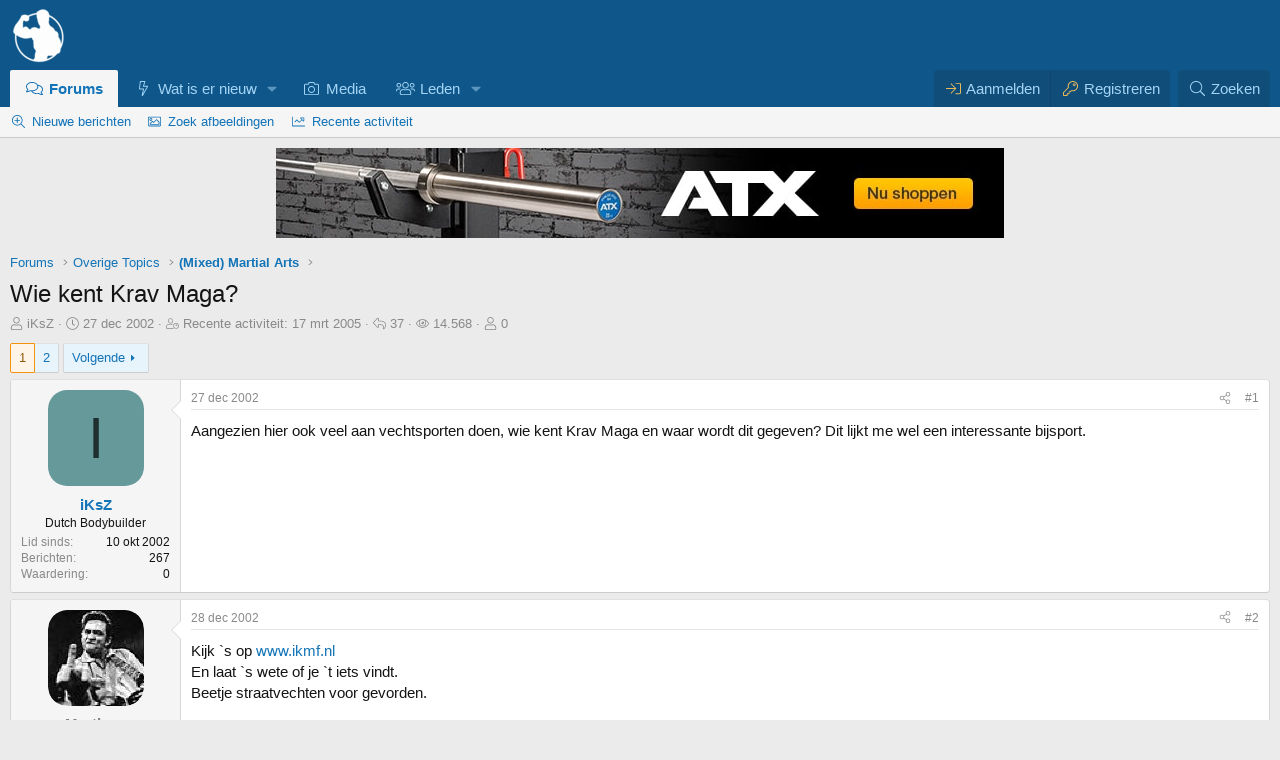

--- FILE ---
content_type: text/html; charset=utf-8
request_url: https://forum.bodybuilding.nl/topics/wie-kent-krav-maga.2988/
body_size: 34455
content:
<!DOCTYPE html>
<html id="XF" lang="nl-NL" dir="LTR"
	data-xf="2.3"
	data-app="public"
	
	
	data-template="thread_view"
	data-container-key="node-134"
	data-content-key="thread-2988"
	data-logged-in="false"
	data-cookie-prefix="xf_"
	data-csrf="1768634193,c3f321d8f7cc156e68a5a4f59821e1f7"
	class="has-no-js v_2_0 template-thread_view"
	>
<head>
	
	
	

	<meta charset="utf-8" />
	<title>Wie kent Krav Maga? | Bodybuilding.nl Forum</title>
	<link rel="manifest" crossorigin="use-credentials" href="/webmanifest.php">

	<meta http-equiv="X-UA-Compatible" content="IE=Edge" />
	<meta name="viewport" content="width=device-width, initial-scale=1, viewport-fit=cover">
<meta name="format-detection" content="telephone=no">

	
		
			
				<meta name="theme-color" media="(prefers-color-scheme: light)" content="#0f578a" />
				<meta name="theme-color" media="(prefers-color-scheme: dark)" content="#0a1c29" />
			
		
	

	<meta name="apple-mobile-web-app-title" content="BBnl Forum">
	
		<link rel="apple-touch-icon" href="/launcher-icon-192x.png">
		

	
		
		<meta name="description" content="Aangezien hier ook veel aan vechtsporten doen, wie kent Krav Maga en waar wordt dit gegeven? Dit lijkt me wel een interessante bijsport." />
		<meta property="og:description" content="Aangezien hier ook veel aan vechtsporten doen, wie kent Krav Maga en waar wordt dit gegeven? Dit lijkt me wel een interessante bijsport." />
		<meta property="twitter:description" content="Aangezien hier ook veel aan vechtsporten doen, wie kent Krav Maga en waar wordt dit gegeven? Dit lijkt me wel een interessante bijsport." />
	
	
		<meta property="og:url" content="https://forum.bodybuilding.nl/topics/wie-kent-krav-maga.2988/" />
	
		<link rel="canonical" href="https://forum.bodybuilding.nl/topics/wie-kent-krav-maga.2988/" />
	
		<link rel="next" href="/topics/wie-kent-krav-maga.2988/page-2" />
	

	
		
	
	
	<meta property="og:site_name" content="Bodybuilding.nl Forum" />


	
	
		
	
	
	<meta property="og:type" content="website" />


	
	
		
	
	
	
		<meta property="og:title" content="Wie kent Krav Maga?" />
		<meta property="twitter:title" content="Wie kent Krav Maga?" />
	


	
	
	
	
		
	
	
	
		<meta property="og:image" content="https://forum.bodybuilding.nl/launcher-icon-512x.png" />
		<meta property="twitter:image" content="https://forum.bodybuilding.nl/launcher-icon-512x.png" />
		<meta property="twitter:card" content="summary" />
	


	

	

	
	
		
	
	

	<link rel="stylesheet" href="/css.php?css=public%3Anormalize.css%2Cpublic%3Afa.css%2Cpublic%3Avariations.less%2Cpublic%3Acore.less%2Cpublic%3Aapp.less&amp;s=86&amp;l=17&amp;d=1768565430&amp;k=79da63994318315515bc9273ae3c2a24b8cf2e08" />

	

<link rel="stylesheet" href="/css.php?css=public%3Aaloph_op_ribbon_style.less&amp;s=86&amp;l=17&amp;d=1768565430&amp;k=44203b93c629b71190d1ebd353065e6a38074db1" />
<link rel="stylesheet" href="/css.php?css=public%3Aaloph_op_ribbon_text_public_controls.less&amp;s=86&amp;l=17&amp;d=1768565430&amp;k=a27fee1f7ade749be08400e4e63170412355d277" />
<link rel="stylesheet" href="/css.php?css=public%3Amessage.less&amp;s=86&amp;l=17&amp;d=1768565430&amp;k=03f145814e4bf07c1ffbef15ee311824974b9806" />
<link rel="stylesheet" href="/css.php?css=public%3Amrs_message.less&amp;s=86&amp;l=17&amp;d=1768565430&amp;k=d4c653ab404a85abeea5fbcbea6ef02a973410d0" />
<link rel="stylesheet" href="/css.php?css=public%3Anulumia_readmore.less&amp;s=86&amp;l=17&amp;d=1768565430&amp;k=499ac099976f6d49dbba14abd33240242d9d41a3" />
<link rel="stylesheet" href="/css.php?css=public%3AozzmodzDropTab.less&amp;s=86&amp;l=17&amp;d=1768565430&amp;k=0933f138788a61b9ec707e18c81059f8c708129e" />
<link rel="stylesheet" href="/css.php?css=public%3Aozzmodz_badges.less&amp;s=86&amp;l=17&amp;d=1768565430&amp;k=7430db28d0924e50f138d95cbe62249336ff0952" />
<link rel="stylesheet" href="/css.php?css=public%3Aozzmodz_badges_featured_badges.less&amp;s=86&amp;l=17&amp;d=1768565430&amp;k=736658665a46b209b1378bbd2bec759b76a34c04" />
<link rel="stylesheet" href="/css.php?css=public%3Ashare_controls.less&amp;s=86&amp;l=17&amp;d=1768565430&amp;k=702ee60b74a2d658170919e98aa3a85f85f942ea" />
<link rel="stylesheet" href="/css.php?css=public%3Astructured_list.less&amp;s=86&amp;l=17&amp;d=1768565430&amp;k=9527811c16464ac6d3bc698fee7f07b513831410" />
<link rel="stylesheet" href="/css.php?css=public%3Aextra.less&amp;s=86&amp;l=17&amp;d=1768565430&amp;k=0aa907c127ea5bf3fe0d2909272c2dc36423c303" />




	
		<script src="/js/xf/preamble.min.js?_v=6571fd02"></script>
	

	
	<script src="/js/vendor/vendor-compiled.js?_v=6571fd02" defer></script>
	<script src="/js/xf/core-compiled.js?_v=6571fd02" defer></script>

	<script>
		XF.ready(() =>
		{
			XF.extendObject(true, XF.config, {
				// 
				userId: 0,
PopupAppearance : 'molten' ,
				enablePush: true,
				pushAppServerKey: 'BL2rO60m4WHB+PHgy0M3HkRLBKFLVFp+An/95dC45Q9OZEGUWPSXXlL01BweFa//C0wvj0nfOIp6nQt5G8AE3yg=',
				url: {
					fullBase: 'https://forum.bodybuilding.nl/',
					basePath: '/',
					css: '/css.php?css=__SENTINEL__&s=86&l=17&d=1768565430',
					js: '/js/__SENTINEL__?_v=6571fd02',
					icon: '/data/local/icons/__VARIANT__.svg?v=1768564809#__NAME__',
					iconInline: '/styles/fa/__VARIANT__/__NAME__.svg?v=5.15.3',
					keepAlive: '/login/keep-alive'
				},
				cookie: {
					path: '/',
					domain: '',
					prefix: 'xf_',
					secure: true,
					consentMode: 'disabled',
					consented: ["optional","_third_party"]
				},
				cacheKey: 'f3ed7234243583f554e27d349fe769c5',
				csrf: '1768634193,c3f321d8f7cc156e68a5a4f59821e1f7',
				js: {},
				fullJs: false,
				css: {"public:aloph_op_ribbon_style.less":true,"public:aloph_op_ribbon_text_public_controls.less":true,"public:message.less":true,"public:mrs_message.less":true,"public:nulumia_readmore.less":true,"public:ozzmodzDropTab.less":true,"public:ozzmodz_badges.less":true,"public:ozzmodz_badges_featured_badges.less":true,"public:share_controls.less":true,"public:structured_list.less":true,"public:extra.less":true},
				time: {
					now: 1768634193,
					today: 1768604400,
					todayDow: 6,
					tomorrow: 1768690800,
					yesterday: 1768518000,
					week: 1768086000,
					month: 1767222000,
					year: 1767222000
				},
				style: {
					light: 'default',
					dark: 'alternate',
					defaultColorScheme: 'light'
				},
				borderSizeFeature: '3px',
				fontAwesomeWeight: 'l',
				enableRtnProtect: true,
				
				enableFormSubmitSticky: true,
				imageOptimization: '0',
				imageOptimizationQuality: 0.85,
				uploadMaxFilesize: 209715200,
				uploadMaxWidth: 1200,
				uploadMaxHeight: 1200,
				allowedVideoExtensions: ["m4v","mov","mp4","mp4v","mpeg","mpg","ogv","webm"],
				allowedAudioExtensions: ["mp3","opus","ogg","wav"],
				shortcodeToEmoji: true,
				visitorCounts: {
					conversations_unread: '0',
					alerts_unviewed: '0',
					total_unread: '0',
					title_count: true,
					icon_indicator: true
				},
				jsMt: {"xf\/action.js":"07c0bfe3","xf\/embed.js":"96853dc7","xf\/form.js":"86d11687","xf\/structure.js":"07c0bfe3","xf\/tooltip.js":"86d11687"},
				jsState: {},
				publicMetadataLogoUrl: 'https://forum.bodybuilding.nl/launcher-icon-512x.png',
				publicPushBadgeUrl: 'https://forum.bodybuilding.nl/styles/default/xenforo/bell.png'
			})

			XF.extendObject(XF.phrases, {
				// 
"time.day": "{count} dag",
"time.days": "{count} dagen",
"time.hour": "{count} uur",
"time.hours": "{count} uren",
"time.minute": "{count} minuut",
"time.minutes": "{count} minuten",
"time.month": "{count} maand",
"time.months": "{count} maanden",
"time.second": "{count} seconde",
"time.seconds": "{count} seconden",
"time.week": "{count} week",
"time.weeks": "{count} weken",
"time.year": "{count} jaar",
"time.years": "{count} jaren",
			svNoticeTimeReplacables_second: "{count} seconde",
			svNoticeTimeReplacables_seconds: "{count} seconden",
			svNoticeTimeReplacables_minute: "{count} minuut",
			svNoticeTimeReplacables_minutes: "{count} minuten",
			svNoticeTimeReplacables_hour: "{count} uur",
			svNoticeTimeReplacables_hours: "{count} uren",
			svNoticeTimeReplacables_day: "{count} dag",
			svNoticeTimeReplacables_days: "{count} dagen",
			svNoticeTimeReplacables_week: "{count} week",
			svNoticeTimeReplacables_weeks: "{count} weken",
			svNoticeTimeReplacables_month: "{count} maand",
			svNoticeTimeReplacables_months: "{count} maanden",
			svNoticeTimeReplacables_year: "{count} jaar",
			svNoticeTimeReplacables_years: "{count} jaren",
			svNoticeTimeReplacables_date_x_at_time_y: "{date} om {time}",

			ozzmodz_edld_save_draft_for_x_hours: "Bewaar 24 uren",

				date_x_at_time_y:     "{date} om {time}",
				day_x_at_time_y:      "{day} om {time}",
				yesterday_at_x:       "Gisteren om {time}",
				x_minutes_ago:        "{minutes} minuten geleden",
				one_minute_ago:       "1 minuut geleden",
				a_moment_ago:         "een moment geleden",
				today_at_x:           "Vandaag om {time}",
				in_a_moment:          "In een ogenblik",
				in_a_minute:          "Binnen een minuut",
				in_x_minutes:         "Over {minutes} minuten",
				later_today_at_x:     "Later vandaag om {time}",
				tomorrow_at_x:        "Morgen om {time}",
				short_date_x_minutes: "{minutes}m",
				short_date_x_hours:   "{hours}h",
				short_date_x_days:    "{days}d",

				day0: "zondag",
				day1: "maandag",
				day2: "dinsdag",
				day3: "woensdag",
				day4: "donderdag",
				day5: "vrijdag",
				day6: "zaterdag",

				dayShort0: "zo",
				dayShort1: "ma",
				dayShort2: "di",
				dayShort3: "wo",
				dayShort4: "do",
				dayShort5: "vr",
				dayShort6: "za",

				month0: "januari",
				month1: "februari",
				month2: "maart",
				month3: "april",
				month4: "mei",
				month5: "juni",
				month6: "juli",
				month7: "augustus",
				month8: "september",
				month9: "oktober",
				month10: "november",
				month11: "december",

				active_user_changed_reload_page: "De actieve gebruiker is veranderd. Laad de pagina opnieuw voor de nieuwste versie.",
				server_did_not_respond_in_time_try_again: "De server heeft niet tijdig gereageerd. Gelieve opnieuw te proberen.",
				oops_we_ran_into_some_problems: "Oeps! We zijn enkele problemen tegengekomen.",
				oops_we_ran_into_some_problems_more_details_console: "Oeps! We zijn enkele problemen tegengekomen. Probeer het later opnieuw. Meer foutdetails kunnen zich in de browserconsole bevinden.",
				file_too_large_to_upload: "Bestand is te groot om te uploaden.",
				uploaded_file_is_too_large_for_server_to_process: "Het geüploade bestand is te groot om te verwerken voor de server.",
				files_being_uploaded_are_you_sure: "Bestanden worden nog geüpload. Ben je zeker dat je dit formulier wilt verzenden?",
				attach: "Voeg bestand toe",
				rich_text_box: "Rich text-vak",
				close: "Sluit",
				link_copied_to_clipboard: "Link naar klembord gekopieerd.",
				text_copied_to_clipboard: "Tekst naar klembord gekopieerd.",
				loading: "Laden…",
				you_have_exceeded_maximum_number_of_selectable_items: "Je hebt het maximaal aantal selecteerbare items overschreden ",

				processing: "Verwerken",
				'processing...': "Verwerken…",

				showing_x_of_y_items: "{count} van de {total} items worden weergegeven",
				showing_all_items: "Alle items worden getoond",
				no_items_to_display: "Geen items om te tonen",

				number_button_up: "Omhoog",
				number_button_down: "Omlaag",

				push_enable_notification_title: "Pushmeldingen succesvol ingeschakeld op Bodybuilding.nl Forum",
				push_enable_notification_body: "Bedankt voor het aanzetten van pushmeldingen!",

				pull_down_to_refresh: "Trek naar beneden om te herladen.",
				release_to_refresh: "Loslaten om te herladen",
				refreshing: "Herladen…"
			})
		})
	

window.addEventListener('DOMContentLoaded',()=>{XF.Push.updateUserSubscriptionParent=XF.Push.updateUserSubscription;XF.Push.updateUserSubscription=function(b,a){"unsubscribe"===a&&XF.browser.safari&&XF.Push.setPushHistoryUserIds({});XF.Push.updateUserSubscriptionParent(b,a)}});
</script>

	<script>
XF.ready(() =>
{


	
	document.querySelectorAll("a.shareButtons-button--qrcode").forEach(b=>{b.addEventListener("focus",a=>{a.target.getAttribute("data-href")&&(a.target.removeAttribute("data-href"),a.target.setAttribute("data-xf-click","overlay"),a.target.setAttribute("data-cache","0"),XF.activate(a.target))})});


})
</script>








        <link rel="mask-icon" href="/safari-pinned-tab.svg" color="#5bbad5">
	
		<link rel="icon" type="image/png" href="https://forum.bodybuilding.nl/favicon-32x32.png" sizes="32x32" />
	

	
	<script async src="https://www.googletagmanager.com/gtag/js?id=UA-82411740-1"></script>
	<script>
		window.dataLayer = window.dataLayer || [];
		function gtag(){dataLayer.push(arguments);}
		gtag('js', new Date());
		gtag('config', 'UA-82411740-1', {
			// 
			
			
				'anonymize_ip': true,
			
		});
	</script>

 
	
</head>
<body data-template="thread_view">







<div class="p-pageWrapper" id="top">

	

	<header class="p-header" id="header">
		<div class="p-header-inner">
			<div class="p-header-content">
				<div class="p-header-logo p-header-logo--image">
					<a href="https://forum.bodybuilding.nl/./">
						

	

	
		
		

		
	
		
		

		
	

	

	<picture data-variations="{&quot;default&quot;:{&quot;1&quot;:&quot;\/logo-transparant-58x.png&quot;,&quot;2&quot;:&quot;\/logo-transparant-116x.png&quot;},&quot;alternate&quot;:{&quot;1&quot;:&quot;\/logo-transparant-58x.png&quot;,&quot;2&quot;:&quot;\/logo-transparant-116x.png&quot;}}">
		
		
		

		
			
			
			

			
		

		<img src="/logo-transparant-58x.png" srcset="/logo-transparant-116x.png 2x" width="58" height="58" alt="Bodybuilding.nl Forum"  />
	</picture>


					</a>
				</div>

				
			</div>
		</div>
	</header>

	
	

	
		<div class="p-navSticky p-navSticky--all" data-xf-init="sticky-header">
			
		<nav class="p-nav">
			<div class="p-nav-inner">
<div class="th_holiday__categoryStrip__left"></div>
<div class="th_holiday__categoryStrip__center"></div>
<div class="th_holiday__categoryStrip__right"></div>
				<button type="button" class="button button--plain p-nav-menuTrigger" data-xf-click="off-canvas" data-menu=".js-headerOffCanvasMenu" tabindex="0" aria-label="Menu"><span class="button-text">
					<i aria-hidden="true"></i>
				</span></button>

				<div class="p-nav-smallLogo">
					<a href="https://forum.bodybuilding.nl/./">
						

	

	
		
		

		
	
		
		

		
	

	

	<picture data-variations="{&quot;default&quot;:{&quot;1&quot;:&quot;\/logo-transparant-58x.png&quot;,&quot;2&quot;:null},&quot;alternate&quot;:{&quot;1&quot;:&quot;\/logo-transparant-58x.png&quot;,&quot;2&quot;:null}}">
		
		
		

		
			
			
			

			
		

		<img src="/logo-transparant-58x.png"  width="58" height="58" alt="Bodybuilding.nl Forum"  />
	</picture>


					</a>
				</div>

				<div class="p-nav-scroller hScroller" data-xf-init="h-scroller" data-auto-scroll=".p-navEl.is-selected">
					<div class="hScroller-scroll">
						<ul class="p-nav-list js-offCanvasNavSource">
							
								<li>
									
	<div class="p-navEl is-selected" data-has-children="true">
	

		
	
	<a href="/"
	class="p-navEl-link p-navEl-link--splitMenu "
	
	
	data-nav-id="forums">Forums</a>


		<a data-xf-key="1"
			data-xf-click="menu"
			data-menu-pos-ref="< .p-navEl"
			class="p-navEl-splitTrigger"
			role="button"
			tabindex="0"
			aria-label="Toggle expanded"
			aria-expanded="false"
			aria-haspopup="true"></a>

		
	
		<div class="menu menu--structural" data-menu="menu" aria-hidden="true">
			<div class="menu-content">
				
					
		
	    
	
	
	<a href="/whats-new/posts/"
	class="menu-linkRow u-indentDepth0 js-offCanvasCopy nav-has-children "
	
	
	data-nav-id="newPosts">Nieuwe berichten</a>

	        
	    

				
					
		
	    
	
	
	<a href="/imagesearch/"
	class="menu-linkRow u-indentDepth0 js-offCanvasCopy nav-has-children "
	
	
	data-nav-id="imageSearch">Zoek afbeeldingen</a>

	        
	    

				
					
		
	    
	
	
	<a href="/whats-new/latest-activity"
	class="menu-linkRow u-indentDepth0 js-offCanvasCopy nav-has-children "
	
	
	data-nav-id="latestActivity">Recente activiteit</a>

	        
	    

				
			</div>
		</div>
	
	</div>

								</li>
							
								<li>
									
	<div class="p-navEl " data-has-children="true">
	

		
	
	<a href="/whats-new/"
	class="p-navEl-link p-navEl-link--splitMenu "
	
	
	data-nav-id="whatsNew">Wat is er nieuw</a>


		<a data-xf-key="2"
			data-xf-click="menu"
			data-menu-pos-ref="< .p-navEl"
			class="p-navEl-splitTrigger"
			role="button"
			tabindex="0"
			aria-label="Toggle expanded"
			aria-expanded="false"
			aria-haspopup="true"></a>

		
	
		<div class="menu menu--structural" data-menu="menu" aria-hidden="true">
			<div class="menu-content">
				
					
		
	    
	
	
	<a href="/search-forums/sponsor-topics.425/"
	class="menu-linkRow u-indentDepth0 js-offCanvasCopy nav-has-children "
	
	
	data-nav-id="sponsored_threads">Sponsor topics</a>

	        
	    

				
					
		
	    
	
	
	<a href="/whats-new/posts/"
	class="menu-linkRow u-indentDepth0 js-offCanvasCopy nav-has-children "
	
	
	data-nav-id="whatsNewPosts">Nieuwe berichten</a>

	        
	    

				
					
		
	    
	
	
	<a href="/whats-new/latest-activity"
	class="menu-linkRow u-indentDepth0 js-offCanvasCopy nav-has-children "
	
	
	data-nav-id="latest_activity">Recente activiteit</a>

	        
	    

				
					
		
	    
	
	
	<a href="/pages/new-threads"
	class="menu-linkRow u-indentDepth0 js-offCanvasCopy nav-has-children "
	
	
	data-nav-id="new_threads">Nieuwe topics</a>

	        
	    

				
					
		
	    
	
	
	<a href="/featured/"
	class="menu-linkRow u-indentDepth0 js-offCanvasCopy nav-has-children "
	
	
	data-nav-id="featured">Uitgelichte inhoud</a>

	        
	    

				
			</div>
		</div>
	
	</div>

								</li>
							
								<li>
									
	<div class="p-navEl " >
	

		
	
	<a href="/media/"
	class="p-navEl-link "
	
	data-xf-key="3"
	data-nav-id="xfmg">Media</a>


		

		
	
	</div>

								</li>
							
								<li>
									
	<div class="p-navEl " data-has-children="true">
	

		
	
	<a href="/members/"
	class="p-navEl-link p-navEl-link--splitMenu "
	
	
	data-nav-id="members">Leden</a>


		<a data-xf-key="4"
			data-xf-click="menu"
			data-menu-pos-ref="< .p-navEl"
			class="p-navEl-splitTrigger"
			role="button"
			tabindex="0"
			aria-label="Toggle expanded"
			aria-expanded="false"
			aria-haspopup="true"></a>

		
	
		<div class="menu menu--structural" data-menu="menu" aria-hidden="true">
			<div class="menu-content">
				
					
		
	    
	
	
	<a href="/potw/"
	class="menu-linkRow u-indentDepth0 js-offCanvasCopy nav-has-children "
	
	
	data-nav-id="cb_potw">Top posts</a>

	        
	    

				
			</div>
		</div>
	
	</div>

								</li>
							
						</ul>
					</div>
				</div>

				<div class="p-nav-opposite">
					<div class="p-navgroup p-account p-navgroup--guest">
						
							<a href="/login/" class="p-navgroup-link p-navgroup-link--textual p-navgroup-link--logIn"
								data-xf-click="overlay" data-follow-redirects="on">
								<span class="p-navgroup-linkText">Aanmelden</span>
							</a>
							
								<a href="/login/register" class="p-navgroup-link p-navgroup-link--textual p-navgroup-link--register"
									data-xf-click="overlay" data-follow-redirects="on">
									<span class="p-navgroup-linkText">Registreren</span>
								</a>
							
						
					</div>

					<div class="p-navgroup p-discovery">
						
	<a href="/whats-new/"
							class="p-navgroup-link p-navgroup-link--iconic p-navgroup-link--whatsnew"
							aria-label="Wat is er nieuw"
							title="Wat is er nieuw">
							<i aria-hidden="true"></i>
							<span class="p-navgroup-linkText">Wat is er nieuw</span>
						</a>


						


							<a href="/search/"
								class="p-navgroup-link p-navgroup-link--iconic p-navgroup-link--search"
								data-xf-click="menu"
								data-xf-key="/"
								aria-label="Zoeken"
								aria-expanded="false"
								aria-haspopup="true"
								title="Zoeken">
								<i aria-hidden="true"></i>
								<span class="p-navgroup-linkText">Zoeken</span>
							</a>
							<div class="menu menu--structural menu--wide" data-menu="menu" aria-hidden="true">
								<form action="/search/search" method="post"
									class="menu-content"
									data-xf-init="quick-search">

									<h3 class="menu-header">Zoeken</h3>
									
									<div class="menu-row">
										
											<div class="inputGroup inputGroup--joined">
												<input type="text" class="input" name="keywords" data-acurl="/search/auto-complete" placeholder="Zoeken…" autocomplete="off" aria-label="Zoeken" data-menu-autofocus="true" />
												
			<select name="constraints" class="js-quickSearch-constraint input" aria-label="Search within">
				<option value="">Overal</option>
<option value="{&quot;search_type&quot;:&quot;post&quot;}">Topics</option>
<option value="{&quot;search_type&quot;:&quot;post&quot;,&quot;c&quot;:{&quot;nodes&quot;:[134],&quot;child_nodes&quot;:1}}">Dit forum</option>
<option value="{&quot;search_type&quot;:&quot;post&quot;,&quot;c&quot;:{&quot;thread&quot;:2988}}">Dit topic</option>

			</select>
		
											</div>
										
									</div>

									
									<div class="menu-row">
										<label class="iconic"><input type="checkbox"  name="c[title_only]" value="1" /><i aria-hidden="true"></i><span class="iconic-label">Zoek alleen in titels

													
													<span tabindex="0" role="button"
														data-xf-init="tooltip" data-trigger="hover focus click" title="Tags zullen ook gezocht worden in de inhoud waar tags ondersteund worden">

														<i class="fa--xf far fa-question-circle  u-muted u-smaller"><svg xmlns="http://www.w3.org/2000/svg" role="img" ><title>Notitie</title><use href="/data/local/icons/regular.svg?v=1768564809#question-circle"></use></svg></i>
													</span></span></label>

									</div>
									
									<div class="menu-row">
										<div class="inputGroup">
											<span class="inputGroup-text" id="ctrl_search_menu_by_member">Door:</span>
											<input type="text" class="input" name="c[users]" data-xf-init="auto-complete" placeholder="Lid" aria-labelledby="ctrl_search_menu_by_member" />
										</div>
									</div>
									<div class="menu-footer">
									<span class="menu-footer-controls">
										
	<span class="buttonGroup">
		<button type="submit" class="button button--icon button--icon--search button--primary"><i class="fa--xf fal fa-search "><svg xmlns="http://www.w3.org/2000/svg" role="img" aria-hidden="true" ><use href="/data/local/icons/light.svg?v=1768564809#search"></use></svg></i><span class="button-text">Zoek</span></button>
		<button type="submit" class="button button--icon button--icon--fabfa-google button--primary google-search-button" formaction="/google-search/" data-xf-init="tooltip" title="Zoek met Google" style="min-width: 40px;"><span class="button-text">
				<i class="fa--xf fab fa-google "><svg xmlns="http://www.w3.org/2000/svg" role="img" aria-hidden="true" ><use href="/data/local/icons/brands.svg?v=1768564809#google"></use></svg></i>
		</span></button>
	</span>


										
									</span>
									</div>

									<input type="hidden" name="_xfToken" value="1768634193,c3f321d8f7cc156e68a5a4f59821e1f7" />
								</form>
							</div>
						
					</div>
				</div>
			</div>
		</nav>
	
			
		
			<div class="p-sectionLinks">
				<div class="p-sectionLinks-inner hScroller" data-xf-init="h-scroller">
					<div class="hScroller-scroll">
						<ul class="p-sectionLinks-list">
							
								<li>
									
	<div class="p-navEl " >
	

		
	
	<a href="/whats-new/posts/"
	class="p-navEl-link "
	
	data-xf-key="alt+1"
	data-nav-id="newPosts">Nieuwe berichten</a>


		

		
	
	</div>

								</li>
							
								<li>
									
	<div class="p-navEl " >
	

		
	
	<a href="/imagesearch/"
	class="p-navEl-link "
	
	data-xf-key="alt+2"
	data-nav-id="imageSearch">Zoek afbeeldingen</a>


		

		
	
	</div>

								</li>
							
								<li>
									
	<div class="p-navEl " >
	

		
	
	<a href="/whats-new/latest-activity"
	class="p-navEl-link "
	
	data-xf-key="alt+3"
	data-nav-id="latestActivity">Recente activiteit</a>


		

		
	
	</div>

								</li>
							
						</ul>
					</div>
				</div>
			</div>
			
	
		</div>
		

	<div class="offCanvasMenu offCanvasMenu--nav js-headerOffCanvasMenu" data-menu="menu" aria-hidden="true" data-ocm-builder="navigation">
		<div class="offCanvasMenu-backdrop" data-menu-close="true"></div>
		<div class="offCanvasMenu-content">
			<div class="offCanvasMenu-header">
				Menu
				<a class="offCanvasMenu-closer" data-menu-close="true" role="button" tabindex="0" aria-label="Sluit"></a>
			</div>
			
				<div class="p-offCanvasRegisterLink">
					<div class="offCanvasMenu-linkHolder">
						<a href="/login/" class="offCanvasMenu-link" data-xf-click="overlay" data-menu-close="true">
							Aanmelden
						</a>
					</div>
					<hr class="offCanvasMenu-separator" />
					
						<div class="offCanvasMenu-linkHolder">
							<a href="/login/register" class="offCanvasMenu-link" data-xf-click="overlay" data-menu-close="true">
								Registreren
							</a>
						</div>
						<hr class="offCanvasMenu-separator" />
					
				</div>
			
			<div class="js-offCanvasNavTarget"></div>
			<div class="offCanvasMenu-installBanner js-installPromptContainer" style="display: none;" data-xf-init="install-prompt">
				<div class="offCanvasMenu-installBanner-header">Installeer de app</div>
				<button type="button" class="button js-installPromptButton"><span class="button-text">Installeer </span></button>
				<template class="js-installTemplateIOS">
					<div class="js-installTemplateContent">
						<div class="overlay-title">Hoe de app installeren op iOS</div>
						<div class="block-body">
							<div class="block-row">
								<p>
									Volg de onderstaande video samen om te zien hoe u onze site kunt installeren als een web-app op uw startscherm.
								</p>
								<p style="text-align: center">
									<video src="/styles/default/xenforo/add_to_home.mp4"
										width="280" height="480" autoplay loop muted playsinline></video>
								</p>
								<p>
									<small><strong>Notitie:</strong> Deze functie is mogelijk niet beschikbaar in sommige browsers.</small>
								</p>
							</div>
						</div>
					</div>
				</template>
			</div>
		</div>
	</div>

	<div class="p-body">
		<div class="p-body-inner">
			<!--XF:EXTRA_OUTPUT-->

			

			

			

	

		
		<div style="text-align:center; margin-bottom:10px;">
		
		
		
		
		<a href="https://www.fitness-seller.nl/gewichten/halterstangen/50-mm-halterstangen/crossfit-halterstangen/" target="_blank" rel="sponsored noopener"><img src="/sponsors/Fitness-seller-2018-10-atx.jpg" alt="Fitness Seller" class="responsive-image" width="728px" height="90px" /></a>
		</div>

	


			
	
		<ul class="p-breadcrumbs "
			itemscope itemtype="https://schema.org/BreadcrumbList">
			
				

				
				

				
					
					
	<li itemprop="itemListElement" itemscope itemtype="https://schema.org/ListItem">
		<a href="/" itemprop="item">
			<span itemprop="name">Forums</span>
		</a>
		<meta itemprop="position" content="1" />
	</li>

				

				
				
					
					
	<li itemprop="itemListElement" itemscope itemtype="https://schema.org/ListItem">
		<a href="/#overige-topics.7" itemprop="item">
			<span itemprop="name">Overige Topics</span>
		</a>
		<meta itemprop="position" content="2" />
	</li>

				
					
					
	<li itemprop="itemListElement" itemscope itemtype="https://schema.org/ListItem">
		<a href="/fora/mixed-martial-arts.134/" itemprop="item">
			<span itemprop="name">(Mixed) Martial Arts</span>
		</a>
		<meta itemprop="position" content="3" />
	</li>

				
			
		</ul>
	

			



			
	<noscript class="js-jsWarning"><div class="blockMessage blockMessage--important blockMessage--iconic u-noJsOnly">Javascript is uitgeschakeld. Voor een betere ervaring, schakel Javascript aan in je browser voor je verder gaat.</div></noscript>

			
	<div class="blockMessage blockMessage--important blockMessage--iconic js-browserWarning" style="display: none">Je gebruikt een verouderde webbrowser. Het kan mogelijk deze of andere websites niet correct weergeven.<br />Het is raadzaam om je webbrowser te upgraden of een <a href="https://www.google.com/chrome/" target="_blank" rel="noopener">alternatieve webbrowser</a> te gebruiken.</div>


			
				<div class="p-body-header">
					
						
							<div class="p-title ">
								
									
										<h1 class="p-title-value">Wie kent Krav Maga?
	
    
    

</h1>
									
									
								
							</div>
						

						
							<div class="p-description">
	<ul class="listInline listInline--bullet">
		<li>
			<i class="fa--xf fal fa-user "><svg xmlns="http://www.w3.org/2000/svg" role="img" ><title>Topic starter</title><use href="/data/local/icons/light.svg?v=1768564809#user"></use></svg></i>
			<span class="u-srOnly">Topic starter</span>

			<a href="/members/iksz.146/" class="username  u-concealed" dir="auto" data-user-id="146">iKsZ</a>
		</li>
		<li>
			<i class="fa--xf fal fa-clock "><svg xmlns="http://www.w3.org/2000/svg" role="img" ><title>Startdatum</title><use href="/data/local/icons/light.svg?v=1768564809#clock"></use></svg></i>
			<span class="u-srOnly">Startdatum</span>

			<a href="/topics/wie-kent-krav-maga.2988/" class="u-concealed"><time  class="u-dt" dir="auto" datetime="2002-12-27T21:04:11+0100" data-timestamp="1041019451" data-date="27 dec 2002" data-time="21:04" data-short="dec &#039;02" title="27 dec 2002 om 21:04">27 dec 2002</time></a>
		</li>
		
				
		<li>
			<i class="fa--xf fal fa-user-clock "><svg xmlns="http://www.w3.org/2000/svg" role="img" ><title>Last post</title><use href="/data/local/icons/light.svg?v=1768564809#user-clock"></use></svg></i>
			<span class="u-srOnly">Recente activiteit</span>
			
			<a href="/topics/wie-kent-krav-maga.2988/page-2#post-531529" class="u-concealed">Recente activiteit: <time  class="u-dt" dir="auto" datetime="2005-03-17T18:02:05+0100" data-timestamp="1111078925" data-date="17 mrt 2005" data-time="18:02" data-short="mrt &#039;05" title="17 mrt 2005 om 18:02">17 mrt 2005</time></a>
		</li>
		

<li title="Reacties">
	
		<i class="fa--xf fal fa-reply "><svg xmlns="http://www.w3.org/2000/svg" role="img" ><title>Reacties</title><use href="/data/local/icons/light.svg?v=1768564809#reply"></use></svg></i>
		
	<span class="u-srOnly">Reacties</span>
	37
</li>

<li title="Weergaven">
	
		<i class="fa--xf fal fa-eye "><svg xmlns="http://www.w3.org/2000/svg" role="img" ><title>Weergaven</title><use href="/data/local/icons/light.svg?v=1768564809#eye"></use></svg></i>
		
	<span class="u-srOnly">Weergaven</span>
	14.568
</li>
<li>
	<i class="fa--xf fal fa-user "><svg xmlns="http://www.w3.org/2000/svg" role="img" ><title>Volgers</title><use href="/data/local/icons/light.svg?v=1768564809#user"></use></svg></i>
	<span class="u-srOnly">Volgers</span>

	
		0
	
</li>

	

	


</ul>
</div>
						

					
				</div>
			

			<div class="p-body-main  ">
				
				<div class="p-body-contentCol"></div>
				

				

				<div class="p-body-content">
					

					<div class="p-body-pageContent">












	
	
	
		
	
	
	


	
	
	
		
	
	
	


	
	
		
	
	
	


	
	



	
		<link rel="alternate" type="application/json+oembed" href="https://forum.bodybuilding.nl/api/oembed/?url=https%3A%2F%2Fforum.bodybuilding.nl%2Ftopics%2Fwie-kent-krav-maga.2988%2F" title="Wie kent Krav Maga?" />
	












	

	
		
	







	



	
    















<div class="block block--messages" data-xf-init="" data-type="post" data-href="/inline-mod/" data-search-target="*">

	<span class="u-anchorTarget" id="posts"></span>

	
		
	

	

	<div class="block-outer"><div class="block-outer-main"><nav class="pageNavWrapper pageNavWrapper--mixed ">



<div class="pageNav  ">
	

	<ul class="pageNav-main">
		

	
		<li class="pageNav-page pageNav-page--current "><a href="/topics/wie-kent-krav-maga.2988/">1</a></li>
	


		

		

		

		

	
		<li class="pageNav-page "><a href="/topics/wie-kent-krav-maga.2988/page-2">2</a></li>
	

	</ul>

	
		<a href="/topics/wie-kent-krav-maga.2988/page-2" class="pageNav-jump pageNav-jump--next">Volgende</a>
	
</div>

<div class="pageNavSimple">
	

	<a class="pageNavSimple-el pageNavSimple-el--current"
		data-xf-init="tooltip" title="Ga naar pagina"
		data-xf-click="menu" role="button" tabindex="0" aria-expanded="false" aria-haspopup="true">
		1 van 2
	</a>
	

	<div class="menu menu--pageJump" data-menu="menu" aria-hidden="true">
		<div class="menu-content">
			<h4 class="menu-header">Ga naar pagina</h4>
			<div class="menu-row" data-xf-init="page-jump" data-page-url="/topics/wie-kent-krav-maga.2988/page-%page%">
				<div class="inputGroup inputGroup--numbers">
					<div class="inputGroup inputGroup--numbers inputNumber" data-xf-init="number-box"><input type="number" pattern="\d*" class="input input--number js-numberBoxTextInput input input--numberNarrow js-pageJumpPage" value="1"  min="1" max="2" step="1" required="required" data-menu-autofocus="true" /></div>
					<span class="inputGroup-text"><button type="button" class="button js-pageJumpGo"><span class="button-text">Ga</span></button></span>
				</div>
			</div>
		</div>
	</div>


	
		<a href="/topics/wie-kent-krav-maga.2988/page-2" class="pageNavSimple-el pageNavSimple-el--next">
			Volgende <i aria-hidden="true"></i>
		</a>
		<a href="/topics/wie-kent-krav-maga.2988/page-2"
			class="pageNavSimple-el pageNavSimple-el--last"
			data-xf-init="tooltip" title="Laatste">
			<i aria-hidden="true"></i> <span class="u-srOnly">Laatste</span>
		</a>
	
</div>

</nav>



</div></div>

	

	
		
	<div class="block-outer js-threadStatusField"></div>

	

	<div class="block-container lbContainer"
		data-xf-init="lightbox select-to-quote"
		data-message-selector=".js-post"
		data-lb-id="thread-2988"
		data-lb-universal="0">

		<div class="block-body js-replyNewMessageContainer">
			
				

					

					
						

	
	

	

	
	<article class="message message--post js-post js-inlineModContainer  "
		data-author="iKsZ"
		data-content="post-40551"
		id="js-post-40551"
		>

		

		<span class="u-anchorTarget" id="post-40551"></span>

		
			<div class="message-inner">
				
					<div class="message-cell message-cell--user">
						

	<section class="message-user"
		
		
		>

		

		<div class="message-avatar ">
			<div class="message-avatar-wrapper">

				
<a href="/members/iksz.146/" class="avatar avatar--m avatar--default avatar--default--dynamic" data-user-id="146" style="background-color: #669999; color: #1f2e2e">
			<span class="avatar-u146-m" role="img" aria-label="iKsZ">I</span> 
		</a>

				
			</div>
		</div>
		<div class="message-userDetails">
			<h4 class="message-name"><a href="/members/iksz.146/" class="username " dir="auto" data-user-id="146">iKsZ</a></h4>
			<h5 class="userTitle message-userTitle" dir="auto">Dutch Bodybuilder</h5>
			

			
				

				
	
		
			
		
		
	

			

		</div>
		
			
			
				<div class="message-userExtras">
				
					
						<dl class="pairs pairs--justified">
							<dt>Lid sinds</dt>
							<dd>10 okt 2002</dd>
						</dl>
					
					


						<dl class="pairs pairs--justified">
							<dt>Berichten</dt>
							<dd>267</dd>
						</dl>
					
					
					


						<dl class="pairs pairs--justified">
							<dt>Waardering</dt>
							<dd>0</dd>
						</dl>
					
					
					
					
					
					
						

	
		
	
		
	
		
	

						
							

	
		
	

						
					
				
				</div>

			
		
		<span class="message-userArrow"></span>
	</section>

					</div>
				

				
					<div class="message-cell message-cell--main">
					
						<div class="message-main js-quickEditTarget">

							
								

	

	<header class="message-attribution message-attribution--split">
		<ul class="message-attribution-main listInline ">
			
			
			
			<li class="u-concealed">
				<a href="/topics/wie-kent-krav-maga.2988/#post-40551" >
					<time  class="u-dt" dir="auto" datetime="2002-12-27T21:04:11+0100" data-timestamp="1041019451" data-date="27 dec 2002" data-time="21:04" data-short="dec &#039;02" title="27 dec 2002 om 21:04">27 dec 2002</time> 
				</a>
			</li>
			
			
		</ul>

		<ul class="message-attribution-opposite message-attribution-opposite--list ">
			
	
			<li>
				<a href="/topics/wie-kent-krav-maga.2988/#post-40551"
					class="message-attribution-gadget"
					data-xf-init="share-tooltip"
					data-href="/posts/40551/share"
					aria-label="Delen"
					rel="nofollow">
					<i class="fa--xf fal fa-share-alt "><svg xmlns="http://www.w3.org/2000/svg" role="img" aria-hidden="true" ><use href="/data/local/icons/light.svg?v=1768564809#share-alt"></use></svg></i>
				</a>
			</li>
			
				<li class="u-hidden js-embedCopy">
					
	<a href="javascript:"
		data-xf-init="copy-to-clipboard"
		data-copy-text="&lt;div class=&quot;js-xf-embed&quot; data-url=&quot;https://forum.bodybuilding.nl&quot; data-content=&quot;post-40551&quot;&gt;&lt;/div&gt;&lt;script defer src=&quot;https://forum.bodybuilding.nl/js/xf/external_embed.js?_v=6571fd02&quot;&gt;&lt;/script&gt;"
		data-success="Embed code HTML copied to clipboard."
		class="">
		<i class="fa--xf fal fa-code "><svg xmlns="http://www.w3.org/2000/svg" role="img" aria-hidden="true" ><use href="/data/local/icons/light.svg?v=1768564809#code"></use></svg></i>
	</a>

				</li>
			
			
			
				<li>
                                                                                               
						#1
					</a>
				</li>
			
		</ul>
	</header>

							

							<div class="message-content js-messageContent">
							

								
									
	





	
	

								

								
									
	

	<div class="message-userContent lbContainer js-lbContainer "
		data-lb-id="post-40551"
		data-lb-caption-desc="iKsZ &middot; 27 dec 2002 om 21:04">

		
			

	
		
	

		

		<article class="message-body js-selectToQuote">
			
				
			

			<div >
				
					
			
				<div class="readmore readmore--expandable readmore--quote js-expandWatch">
					<div class="readmore-content">
						<div class="readmore-expandContent js-expandContent ">
				<div class="bbWrapper">Aangezien hier ook veel aan vechtsporten doen, wie kent Krav Maga en waar wordt dit gegeven? Dit lijkt me wel een interessante bijsport.</div>
						</div>
						<div class="readmore-expandLink js-expandLink"><a role="button" class="" tabindex="0">Klik om meer te lezen...</a></div>
					</div>
				</div>
			
				
			</div>

			<div class="js-selectToQuoteEnd">&nbsp;</div>
			
				
			
		</article>

		
			

	
		
	

		

		
	</div>

								

								
									
	

	



								

								
									
	

								

							
							</div>

							
								
	

	<footer class="message-footer">
		

		

		<div class="reactionsBar js-reactionsList ">
			
		</div>

		<div class="js-historyTarget message-historyTarget toggleTarget" data-href="trigger-href"></div>


	</footer>

							
						</div>

					
					</div>
				
			</div>
		
	</article>

	
	

					

					

	
		
			
				
				
				
				
				
				
			
		
	


				

					

					
						

	
	

	

	
	<article class="message message--post js-post js-inlineModContainer  "
		data-author="Martinus"
		data-content="post-40641"
		id="js-post-40641"
		itemscope itemtype="https://schema.org/Comment" itemid="https://forum.bodybuilding.nl/topics/wie-kent-krav-maga.2988/#post-40641">

		
			<meta itemprop="parentItem" itemscope itemid="https://forum.bodybuilding.nl/topics/wie-kent-krav-maga.2988/" />
			<meta itemprop="name" content="Bericht #2" />
		

		<span class="u-anchorTarget" id="post-40641"></span>

		
			<div class="message-inner">
				
					<div class="message-cell message-cell--user">
						

	<section class="message-user"
		itemprop="author"
		itemscope itemtype="https://schema.org/Person"
		itemid="https://forum.bodybuilding.nl/members/martinus.600/">

		
			<meta itemprop="url" content="https://forum.bodybuilding.nl/members/martinus.600/" />
		

		<div class="message-avatar ">
			<div class="message-avatar-wrapper">

				
<a href="/members/martinus.600/" class="avatar avatar--m" data-user-id="600">
			<img src="/data/avatars/m/0/600.jpg?1570558138"  alt="Martinus" class="avatar-u600-m" width="96" height="96" loading="lazy" itemprop="image" /> 
		</a>

				
			</div>
		</div>
		<div class="message-userDetails">
			<h4 class="message-name"><a href="/members/martinus.600/" class="username " dir="auto" data-user-id="600"><span class="username--style13" itemprop="name">Martinus</span></a></h4>
			<h5 class="userTitle message-userTitle" dir="auto" itemprop="jobTitle">luie hond</h5>
			<div class="userBanner userBanner userBanner--silver message-userBanner" itemprop="jobTitle"><span class="userBanner-before"></span><strong><i class="fa fa-dumbbell" data-xf-init="icon"></i> Elite Member</strong><span class="userBanner-after"></span></div>

			
				

				
	
		
			
		
		
	

			

		</div>
		
			
			
				<div class="message-userExtras">
				
					
						<dl class="pairs pairs--justified">
							<dt>Lid sinds</dt>
							<dd>17 dec 2002</dd>
						</dl>
					
					


						<dl class="pairs pairs--justified">
							<dt>Berichten</dt>
							<dd>1.131</dd>
						</dl>
					
					
					


						<dl class="pairs pairs--justified">
							<dt>Waardering</dt>
							<dd>8</dd>
						</dl>
					
					
					
					
					
					
						

	
		
			

			
				<dl class="pairs pairs--justified" data-field="lengte">
					<dt>Lengte</dt>
					<dd>1m98</dd>
				</dl>
			
		
	
		
			

			
				<dl class="pairs pairs--justified" data-field="massa">
					<dt>Massa</dt>
					<dd>127kg</dd>
				</dl>
			
		
	
		
			

			
				<dl class="pairs pairs--justified" data-field="vetpercentage">
					<dt>Vetpercentage</dt>
					<dd>25%</dd>
				</dl>
			
		
	

						
							

	
		
	

						
					
				
				</div>

			
		
		<span class="message-userArrow"></span>
	</section>

					</div>
				

				
					<div class="message-cell message-cell--main">
					
						<div class="message-main js-quickEditTarget">

							
								

	

	<header class="message-attribution message-attribution--split">
		<ul class="message-attribution-main listInline ">
			
			
			
			<li class="u-concealed">
				<a href="/topics/wie-kent-krav-maga.2988/#post-40641" itemprop="url">
					<time  class="u-dt" dir="auto" datetime="2002-12-28T11:23:55+0100" data-timestamp="1041071035" data-date="28 dec 2002" data-time="11:23" data-short="dec &#039;02" title="28 dec 2002 om 11:23" itemprop="datePublished">28 dec 2002</time> 
				</a>
			</li>
			
			
		</ul>

		<ul class="message-attribution-opposite message-attribution-opposite--list ">
			
	
			<li>
				<a href="/topics/wie-kent-krav-maga.2988/#post-40641"
					class="message-attribution-gadget"
					data-xf-init="share-tooltip"
					data-href="/posts/40641/share"
					aria-label="Delen"
					rel="nofollow">
					<i class="fa--xf fal fa-share-alt "><svg xmlns="http://www.w3.org/2000/svg" role="img" aria-hidden="true" ><use href="/data/local/icons/light.svg?v=1768564809#share-alt"></use></svg></i>
				</a>
			</li>
			
				<li class="u-hidden js-embedCopy">
					
	<a href="javascript:"
		data-xf-init="copy-to-clipboard"
		data-copy-text="&lt;div class=&quot;js-xf-embed&quot; data-url=&quot;https://forum.bodybuilding.nl&quot; data-content=&quot;post-40641&quot;&gt;&lt;/div&gt;&lt;script defer src=&quot;https://forum.bodybuilding.nl/js/xf/external_embed.js?_v=6571fd02&quot;&gt;&lt;/script&gt;"
		data-success="Embed code HTML copied to clipboard."
		class="">
		<i class="fa--xf fal fa-code "><svg xmlns="http://www.w3.org/2000/svg" role="img" aria-hidden="true" ><use href="/data/local/icons/light.svg?v=1768564809#code"></use></svg></i>
	</a>

				</li>
			
			
			
				<li>
                                                                                               
						#2
					</a>
				</li>
			
		</ul>
	</header>

							

							<div class="message-content js-messageContent">
							

								
									
	





	
	

								

								
									
	

	<div class="message-userContent lbContainer js-lbContainer "
		data-lb-id="post-40641"
		data-lb-caption-desc="Martinus &middot; 28 dec 2002 om 11:23">

		

		<article class="message-body js-selectToQuote">
			
				
			

			<div itemprop="text">
				
					
				<div class="bbWrapper">Kijk `s op <a href="http://www.ikmf.nl" target="_blank" class="link link--external" rel="nofollow ugc noopener">www.ikmf.nl</a><br />
En laat `s wete of je `t iets vindt.<br />
Beetje straatvechten voor gevorden.<br />
<br />
Qui Non Proficit, Deficit!</div>
			
				
			</div>

			<div class="js-selectToQuoteEnd">&nbsp;</div>
			
				
			
		</article>

		

		
	</div>

								

								
									
	

	



								

								
									
	

								

							
							</div>

							
								
	

	<footer class="message-footer">
		
			<div class="message-microdata" itemprop="interactionStatistic" itemtype="https://schema.org/InteractionCounter" itemscope>
				<meta itemprop="userInteractionCount" content="0" />
				<meta itemprop="interactionType" content="https://schema.org/LikeAction" />
			</div>
		

		

		<div class="reactionsBar js-reactionsList ">
			
		</div>

		<div class="js-historyTarget message-historyTarget toggleTarget" data-href="trigger-href"></div>


	</footer>

							
						</div>

					
					</div>
				
			</div>
		
	</article>

	
	

					

					

	
		
			
				
				
					<div align="center"style="margin:6px 0px 6px 0px">
	<script async src="https://pagead2.googlesyndication.com/pagead/js/adsbygoogle.js?client=ca-pub-4634897859499252"
		 crossorigin="anonymous"></script>
	<!-- Responsive -->
	<ins class="adsbygoogle"
		 style="display:block"
		 data-ad-client="ca-pub-4634897859499252"
		 data-ad-slot="9968967288"
		 data-ad-format="auto"
		 data-full-width-responsive="true"></ins>
	<script>
		 (adsbygoogle = window.adsbygoogle || []).push({});
	</script>
</div>
				
				
				
				
				
			
		
	


				

					

					
						

	
	

	

	
	<article class="message message--post js-post js-inlineModContainer  "
		data-author="Ilya"
		data-content="post-40851"
		id="js-post-40851"
		itemscope itemtype="https://schema.org/Comment" itemid="https://forum.bodybuilding.nl/topics/wie-kent-krav-maga.2988/#post-40851">

		
			<meta itemprop="parentItem" itemscope itemid="https://forum.bodybuilding.nl/topics/wie-kent-krav-maga.2988/" />
			<meta itemprop="name" content="Bericht #3" />
		

		<span class="u-anchorTarget" id="post-40851"></span>

		
			<div class="message-inner">
				
					<div class="message-cell message-cell--user">
						

	<section class="message-user"
		itemprop="author"
		itemscope itemtype="https://schema.org/Person"
		itemid="https://forum.bodybuilding.nl/members/ilya.399/">

		
			<meta itemprop="url" content="https://forum.bodybuilding.nl/members/ilya.399/" />
		

		<div class="message-avatar ">
			<div class="message-avatar-wrapper">

				
<a href="/members/ilya.399/" class="avatar avatar--m avatar--default avatar--default--dynamic" data-user-id="399" style="background-color: #cc99cc; color: #773c77">
			<span class="avatar-u399-m" role="img" aria-label="Ilya">I</span> 
		</a>

				
			</div>
		</div>
		<div class="message-userDetails">
			<h4 class="message-name"><a href="/members/ilya.399/" class="username " dir="auto" data-user-id="399"><span itemprop="name">Ilya</span></a></h4>
			<h5 class="userTitle message-userTitle" dir="auto" itemprop="jobTitle">Advanced Bodybuilder</h5>
			

			
				

				
	
		
			
		
		
	

			

		</div>
		
			
			
				<div class="message-userExtras">
				
					
						<dl class="pairs pairs--justified">
							<dt>Lid sinds</dt>
							<dd>16 nov 2002</dd>
						</dl>
					
					


						<dl class="pairs pairs--justified">
							<dt>Berichten</dt>
							<dd>1.284</dd>
						</dl>
					
					
					


						<dl class="pairs pairs--justified">
							<dt>Waardering</dt>
							<dd>29</dd>
						</dl>
					
					
					
					
					
					
						

	
		
	
		
	
		
	

						
							

	
		
	

						
					
				
				</div>

			
		
		<span class="message-userArrow"></span>
	</section>

					</div>
				

				
					<div class="message-cell message-cell--main">
					
						<div class="message-main js-quickEditTarget">

							
								

	

	<header class="message-attribution message-attribution--split">
		<ul class="message-attribution-main listInline ">
			
			
			
			<li class="u-concealed">
				<a href="/topics/wie-kent-krav-maga.2988/#post-40851" itemprop="url">
					<time  class="u-dt" dir="auto" datetime="2002-12-29T08:52:41+0100" data-timestamp="1041148361" data-date="29 dec 2002" data-time="08:52" data-short="dec &#039;02" title="29 dec 2002 om 08:52" itemprop="datePublished">29 dec 2002</time> 
				</a>
			</li>
			
			
		</ul>

		<ul class="message-attribution-opposite message-attribution-opposite--list ">
			
	
			<li>
				<a href="/topics/wie-kent-krav-maga.2988/#post-40851"
					class="message-attribution-gadget"
					data-xf-init="share-tooltip"
					data-href="/posts/40851/share"
					aria-label="Delen"
					rel="nofollow">
					<i class="fa--xf fal fa-share-alt "><svg xmlns="http://www.w3.org/2000/svg" role="img" aria-hidden="true" ><use href="/data/local/icons/light.svg?v=1768564809#share-alt"></use></svg></i>
				</a>
			</li>
			
				<li class="u-hidden js-embedCopy">
					
	<a href="javascript:"
		data-xf-init="copy-to-clipboard"
		data-copy-text="&lt;div class=&quot;js-xf-embed&quot; data-url=&quot;https://forum.bodybuilding.nl&quot; data-content=&quot;post-40851&quot;&gt;&lt;/div&gt;&lt;script defer src=&quot;https://forum.bodybuilding.nl/js/xf/external_embed.js?_v=6571fd02&quot;&gt;&lt;/script&gt;"
		data-success="Embed code HTML copied to clipboard."
		class="">
		<i class="fa--xf fal fa-code "><svg xmlns="http://www.w3.org/2000/svg" role="img" aria-hidden="true" ><use href="/data/local/icons/light.svg?v=1768564809#code"></use></svg></i>
	</a>

				</li>
			
			
			
				<li>
                                                                                               
						#3
					</a>
				</li>
			
		</ul>
	</header>

							

							<div class="message-content js-messageContent">
							

								
									
	





	
	

								

								
									
	

	<div class="message-userContent lbContainer js-lbContainer "
		data-lb-id="post-40851"
		data-lb-caption-desc="Ilya &middot; 29 dec 2002 om 08:52">

		

		<article class="message-body js-selectToQuote">
			
				
			

			<div itemprop="text">
				
					
				<div class="bbWrapper">Kijk uit dat je niet genaaid wordt.<br />
Altijd ff checken bij de officiele site (mail) of het inderdaad een cursus is die van hen uitgaat.<br />
<br />
Mijn baas heeft al bijna eens 250 euro betaald om mijn een beginnerscursus te laten doen zodat ik dat door kon geven op de sportschool (wat volgens de advertentie mogelijk was). Ff contact met ikmf, bleek dat die cursus harstikke fake was.<br />
<br />
Momenteel alleen nog in Den Haag en Utrecht dacht ik. Ik had gehoord dat ze volgend jaar naar het Noorden willen gaan komen. Daar wacht ik eigenlijk op. Heb geen zin om af te reizen.</div>
			
				
			</div>

			<div class="js-selectToQuoteEnd">&nbsp;</div>
			
				
			
		</article>

		

		
	</div>

								

								
									
	

	



								

								
									
	

								

							
							</div>

							
								
	

	<footer class="message-footer">
		
			<div class="message-microdata" itemprop="interactionStatistic" itemtype="https://schema.org/InteractionCounter" itemscope>
				<meta itemprop="userInteractionCount" content="0" />
				<meta itemprop="interactionType" content="https://schema.org/LikeAction" />
			</div>
		

		

		<div class="reactionsBar js-reactionsList ">
			
		</div>

		<div class="js-historyTarget message-historyTarget toggleTarget" data-href="trigger-href"></div>


	</footer>

							
						</div>

					
					</div>
				
			</div>
		
	</article>

	
	

					

					

	
		
			
				
				
				
				
				
				
			
		
	


				

					

					
						

	
	

	

	
	<article class="message message--post js-post js-inlineModContainer  "
		data-author="NewbieNeo"
		data-content="post-40891"
		id="js-post-40891"
		itemscope itemtype="https://schema.org/Comment" itemid="https://forum.bodybuilding.nl/topics/wie-kent-krav-maga.2988/#post-40891">

		
			<meta itemprop="parentItem" itemscope itemid="https://forum.bodybuilding.nl/topics/wie-kent-krav-maga.2988/" />
			<meta itemprop="name" content="Bericht #4" />
		

		<span class="u-anchorTarget" id="post-40891"></span>

		
			<div class="message-inner">
				
					<div class="message-cell message-cell--user">
						

	<section class="message-user"
		itemprop="author"
		itemscope itemtype="https://schema.org/Person"
		itemid="https://forum.bodybuilding.nl/members/newbieneo.91/">

		
			<meta itemprop="url" content="https://forum.bodybuilding.nl/members/newbieneo.91/" />
		

		<div class="message-avatar ">
			<div class="message-avatar-wrapper">

				
<a href="/members/newbieneo.91/" class="avatar avatar--m" data-user-id="91">
			<img src="/data/avatars/m/0/91.jpg?1570557982"  alt="NewbieNeo" class="avatar-u91-m" width="96" height="96" loading="lazy" itemprop="image" /> 
		</a>

				
			</div>
		</div>
		<div class="message-userDetails">
			<h4 class="message-name"><a href="/members/newbieneo.91/" class="username " dir="auto" data-user-id="91"><span itemprop="name">NewbieNeo</span></a></h4>
			<h5 class="userTitle message-userTitle" dir="auto" itemprop="jobTitle">Dutch Bodybuilder</h5>
			

			
				

				
	
		
			
		
		
	

			

		</div>
		
			
			
				<div class="message-userExtras">
				
					
						<dl class="pairs pairs--justified">
							<dt>Lid sinds</dt>
							<dd>9 okt 2002</dd>
						</dl>
					
					


						<dl class="pairs pairs--justified">
							<dt>Berichten</dt>
							<dd>404</dd>
						</dl>
					
					
					


						<dl class="pairs pairs--justified">
							<dt>Waardering</dt>
							<dd>0</dd>
						</dl>
					
					
					
					
					
					
						

	
		
	
		
	
		
	

						
							

	
		
	

						
					
				
				</div>

			
		
		<span class="message-userArrow"></span>
	</section>

					</div>
				

				
					<div class="message-cell message-cell--main">
					
						<div class="message-main js-quickEditTarget">

							
								

	

	<header class="message-attribution message-attribution--split">
		<ul class="message-attribution-main listInline ">
			
			
			
			<li class="u-concealed">
				<a href="/topics/wie-kent-krav-maga.2988/#post-40891" itemprop="url">
					<time  class="u-dt" dir="auto" datetime="2002-12-29T13:10:43+0100" data-timestamp="1041163843" data-date="29 dec 2002" data-time="13:10" data-short="dec &#039;02" title="29 dec 2002 om 13:10" itemprop="datePublished">29 dec 2002</time> 
				</a>
			</li>
			
			
		</ul>

		<ul class="message-attribution-opposite message-attribution-opposite--list ">
			
	
			<li>
				<a href="/topics/wie-kent-krav-maga.2988/#post-40891"
					class="message-attribution-gadget"
					data-xf-init="share-tooltip"
					data-href="/posts/40891/share"
					aria-label="Delen"
					rel="nofollow">
					<i class="fa--xf fal fa-share-alt "><svg xmlns="http://www.w3.org/2000/svg" role="img" aria-hidden="true" ><use href="/data/local/icons/light.svg?v=1768564809#share-alt"></use></svg></i>
				</a>
			</li>
			
				<li class="u-hidden js-embedCopy">
					
	<a href="javascript:"
		data-xf-init="copy-to-clipboard"
		data-copy-text="&lt;div class=&quot;js-xf-embed&quot; data-url=&quot;https://forum.bodybuilding.nl&quot; data-content=&quot;post-40891&quot;&gt;&lt;/div&gt;&lt;script defer src=&quot;https://forum.bodybuilding.nl/js/xf/external_embed.js?_v=6571fd02&quot;&gt;&lt;/script&gt;"
		data-success="Embed code HTML copied to clipboard."
		class="">
		<i class="fa--xf fal fa-code "><svg xmlns="http://www.w3.org/2000/svg" role="img" aria-hidden="true" ><use href="/data/local/icons/light.svg?v=1768564809#code"></use></svg></i>
	</a>

				</li>
			
			
			
				<li>
                                                                                               
						#4
					</a>
				</li>
			
		</ul>
	</header>

							

							<div class="message-content js-messageContent">
							

								
									
	





	
	

								

								
									
	

	<div class="message-userContent lbContainer js-lbContainer "
		data-lb-id="post-40891"
		data-lb-caption-desc="NewbieNeo &middot; 29 dec 2002 om 13:10">

		

		<article class="message-body js-selectToQuote">
			
				
			

			<div itemprop="text">
				
					
				<div class="bbWrapper">er staat dat &#039;t in Den Haag en Rotterdam wordt gegeven...<br />
RELAX... <img src="/styles/default/bodybuilding.nl/smilies/biggrin.gif"  class="smilie" loading="lazy" alt=":D" title="Biggrin    :D" data-shortname=":D" /><br />
ik woon 5 min fietsen van die ene locatie in Den Haag, en &#039;t lijkt me een heel mooie sport, dus volgend jaar ff kijken... <img src="/styles/default/bodybuilding.nl/smilies/tongue.gif"  class="smilie" loading="lazy" alt=":p" title="Tongue    :p" data-shortname=":p" /></div>
			
				
			</div>

			<div class="js-selectToQuoteEnd">&nbsp;</div>
			
				
			
		</article>

		

		
	</div>

								

								
									
	

	



								

								
									
	

								

							
							</div>

							
								
	

	<footer class="message-footer">
		
			<div class="message-microdata" itemprop="interactionStatistic" itemtype="https://schema.org/InteractionCounter" itemscope>
				<meta itemprop="userInteractionCount" content="0" />
				<meta itemprop="interactionType" content="https://schema.org/LikeAction" />
			</div>
		

		

		<div class="reactionsBar js-reactionsList ">
			
		</div>

		<div class="js-historyTarget message-historyTarget toggleTarget" data-href="trigger-href"></div>


	</footer>

							
						</div>

					
					</div>
				
			</div>
		
	</article>

	
	

					

					

	
		
			
				
				
				
				
				
				
			
		
	


				

					

					
						

	
	

	

	
	<article class="message message--post js-post js-inlineModContainer  "
		data-author="Guest"
		data-content="post-40900"
		id="js-post-40900"
		itemscope itemtype="https://schema.org/Comment" itemid="https://forum.bodybuilding.nl/topics/wie-kent-krav-maga.2988/#post-40900">

		
			<meta itemprop="parentItem" itemscope itemid="https://forum.bodybuilding.nl/topics/wie-kent-krav-maga.2988/" />
			<meta itemprop="name" content="Bericht #5" />
		

		<span class="u-anchorTarget" id="post-40900"></span>

		
			<div class="message-inner">
				
					<div class="message-cell message-cell--user">
						

	<section class="message-user"
		itemprop="author"
		itemscope itemtype="https://schema.org/Person"
		itemid="https://forum.bodybuilding.nl/members/guest.165727/">

		
			<meta itemprop="url" content="https://forum.bodybuilding.nl/members/guest.165727/" />
		

		<div class="message-avatar ">
			<div class="message-avatar-wrapper">

				
<a href="/members/guest.165727/" class="avatar avatar--m avatar--default avatar--default--dynamic" data-user-id="165727" style="background-color: #99cc33; color: #2e3d0f">
			<span class="avatar-u165727-m" role="img" aria-label="Guest">G</span> 
		</a>

				
			</div>
		</div>
		<div class="message-userDetails">
			<h4 class="message-name"><a href="/members/guest.165727/" class="username " dir="auto" data-user-id="165727"><span itemprop="name">Guest</span></a></h4>
			<h5 class="userTitle message-userTitle" dir="auto" itemprop="jobTitle">verwijderd</h5>
			

			
				

				
	
		
			
		
		
			<div class="featuredBadges featuredBadges--message">
				
					
						
							
	
	
	
	
	

	
	
	
		<span class="featuredBadge featuredBadge--2"
			  data-xf-init="element-tooltip" 
			  data-element="| .tooltip-element">
			
	
	
	
	
	
	
	
		
		
			<i class="fa--xf fal fa-crown  badgeIcon badgeIcon--2 badgeIcon--fa badgeIcon-context--featured-message"><svg xmlns="http://www.w3.org/2000/svg" viewBox="0 0 640 512" role="img" aria-hidden="true" ><path d="M536 480H104c-4.4 0-8 3.6-8 8v16c0 4.4 3.6 8 8 8h432c4.4 0 8-3.6 8-8v-16c0-4.4-3.6-8-8-8zm48-320c-30.9 0-56 25.1-56 56 0 7.6 1.5 14.8 4.3 21.4L476 271.2c-5.2 3.1-10.8 4.6-16.4 4.6-11.1 0-21.9-5.8-27.8-16.1l-74.4-130.2c11.3-10.3 18.6-25 18.6-41.5 0-30.9-25.1-56-56-56s-56 25.1-56 56c0 16.5 7.3 31.2 18.6 41.4l-74.4 130.2c-5.9 10.4-16.7 16.1-27.8 16.1-5.6 0-11.3-1.5-16.4-4.6l-56.3-33.8c2.7-6.6 4.3-13.8 4.3-21.4 0-30.9-25.1-56-56-56S0 185.1 0 216s25.1 56 56 56c2 0 3.9-.4 5.8-.6L128 448h384l66.2-176.6c1.9.2 3.8.6 5.8.6 30.9 0 56-25.1 56-56s-25.1-56-56-56zM320 64c13.2 0 24 10.8 24 24s-10.8 24-24 24-24-10.8-24-24 10.8-24 24-24zM56 240c-13.2 0-24-10.8-24-24s10.8-24 24-24 24 10.8 24 24-10.8 24-24 24zm433.8 176H150.2l-56-149.4 53.4 32c10 6 21.3 9.1 32.9 9.1 22.9 0 44.2-12.4 55.6-32.3l75.6-132.3c2.8.4 5.5.8 8.4.8s5.6-.4 8.4-.8L404 275.5c11.4 19.9 32.7 32.2 55.6 32.2 11.6 0 22.9-3.2 32.9-9.1l53.4-32L489.8 416zM584 240c-13.2 0-24-10.8-24-24s10.8-24 24-24 24 10.8 24 24-10.8 24-24 24z"/></svg></i>
		
		
		
	
	

			
		<span class="tooltip-element">
			<b>10.000 berichten</b>
			
		</span>
	
		</span>
	

						
					
				
			</div>
		
	

			

		</div>
		
			
			
				<div class="message-userExtras">
				
					
						<dl class="pairs pairs--justified">
							<dt>Lid sinds</dt>
							<dd>19 mei 2002</dd>
						</dl>
					
					


						<dl class="pairs pairs--justified">
							<dt>Berichten</dt>
							<dd>33.742</dd>
						</dl>
					
					
					


						<dl class="pairs pairs--justified">
							<dt>Waardering</dt>
							<dd>3</dd>
						</dl>
					
					
					
					
					
					
						

	
		
	
		
	
		
	

						
							

	
		
	

						
					
				
				</div>

			
		
		<span class="message-userArrow"></span>
	</section>

					</div>
				

				
					<div class="message-cell message-cell--main">
					
						<div class="message-main js-quickEditTarget">

							
								

	

	<header class="message-attribution message-attribution--split">
		<ul class="message-attribution-main listInline ">
			
			
			
			<li class="u-concealed">
				<a href="/topics/wie-kent-krav-maga.2988/#post-40900" itemprop="url">
					<time  class="u-dt" dir="auto" datetime="2002-12-29T13:19:36+0100" data-timestamp="1041164376" data-date="29 dec 2002" data-time="13:19" data-short="dec &#039;02" title="29 dec 2002 om 13:19" itemprop="datePublished">29 dec 2002</time> 
				</a>
			</li>
			
			
		</ul>

		<ul class="message-attribution-opposite message-attribution-opposite--list ">
			
	
			<li>
				<a href="/topics/wie-kent-krav-maga.2988/#post-40900"
					class="message-attribution-gadget"
					data-xf-init="share-tooltip"
					data-href="/posts/40900/share"
					aria-label="Delen"
					rel="nofollow">
					<i class="fa--xf fal fa-share-alt "><svg xmlns="http://www.w3.org/2000/svg" role="img" aria-hidden="true" ><use href="/data/local/icons/light.svg?v=1768564809#share-alt"></use></svg></i>
				</a>
			</li>
			
				<li class="u-hidden js-embedCopy">
					
	<a href="javascript:"
		data-xf-init="copy-to-clipboard"
		data-copy-text="&lt;div class=&quot;js-xf-embed&quot; data-url=&quot;https://forum.bodybuilding.nl&quot; data-content=&quot;post-40900&quot;&gt;&lt;/div&gt;&lt;script defer src=&quot;https://forum.bodybuilding.nl/js/xf/external_embed.js?_v=6571fd02&quot;&gt;&lt;/script&gt;"
		data-success="Embed code HTML copied to clipboard."
		class="">
		<i class="fa--xf fal fa-code "><svg xmlns="http://www.w3.org/2000/svg" role="img" aria-hidden="true" ><use href="/data/local/icons/light.svg?v=1768564809#code"></use></svg></i>
	</a>

				</li>
			
			
			
				<li>
                                                                                               
						#5
					</a>
				</li>
			
		</ul>
	</header>

							

							<div class="message-content js-messageContent">
							

								
									
	





	
	

								

								
									
	

	<div class="message-userContent lbContainer js-lbContainer "
		data-lb-id="post-40900"
		data-lb-caption-desc="Guest &middot; 29 dec 2002 om 13:19">

		

		<article class="message-body js-selectToQuote">
			
				
			

			<div itemprop="text">
				
					
				<div class="bbWrapper">je moet  muscle&amp;fitness niet te veel lezen <img src="/styles/default/bodybuilding.nl/smilies/biggrin.gif"  class="smilie" loading="lazy" alt=":D" title="Biggrin    :D" data-shortname=":D" /></div>
			
				
			</div>

			<div class="js-selectToQuoteEnd">&nbsp;</div>
			
				
			
		</article>

		

		
	</div>

								

								
									
	

	



								

								
									
	

								

							
							</div>

							
								
	

	<footer class="message-footer">
		
			<div class="message-microdata" itemprop="interactionStatistic" itemtype="https://schema.org/InteractionCounter" itemscope>
				<meta itemprop="userInteractionCount" content="0" />
				<meta itemprop="interactionType" content="https://schema.org/LikeAction" />
			</div>
		

		

		<div class="reactionsBar js-reactionsList ">
			
		</div>

		<div class="js-historyTarget message-historyTarget toggleTarget" data-href="trigger-href"></div>


	</footer>

							
						</div>

					
					</div>
				
			</div>
		
	</article>

	
	

					

					

	
		
			
				
				
				
					<div align="center"style="margin:6px 0px 6px 0px">
	<script async src="https://pagead2.googlesyndication.com/pagead/js/adsbygoogle.js?client=ca-pub-4634897859499252"
		 crossorigin="anonymous"></script>
	<!-- Responsive -->
	<ins class="adsbygoogle"
		 style="display:block"
		 data-ad-client="ca-pub-4634897859499252"
		 data-ad-slot="9968967288"
		 data-ad-format="auto"
		 data-full-width-responsive="true"></ins>
	<script>
		 (adsbygoogle = window.adsbygoogle || []).push({});
	</script>
</div>
				
				
				
				
			
		
	


				

					

					
						

	
	

	

	
	<article class="message message--post js-post js-inlineModContainer  "
		data-author="iKsZ"
		data-content="post-40985"
		id="js-post-40985"
		itemscope itemtype="https://schema.org/Comment" itemid="https://forum.bodybuilding.nl/topics/wie-kent-krav-maga.2988/#post-40985">

		
			<meta itemprop="parentItem" itemscope itemid="https://forum.bodybuilding.nl/topics/wie-kent-krav-maga.2988/" />
			<meta itemprop="name" content="Bericht #6" />
		

		<span class="u-anchorTarget" id="post-40985"></span>

		
			<div class="message-inner">
				
					<div class="message-cell message-cell--user">
						

	<section class="message-user"
		itemprop="author"
		itemscope itemtype="https://schema.org/Person"
		itemid="https://forum.bodybuilding.nl/members/iksz.146/">

		
			<meta itemprop="url" content="https://forum.bodybuilding.nl/members/iksz.146/" />
		

		<div class="message-avatar ">
			<div class="message-avatar-wrapper">

    





				
<a href="/members/iksz.146/" class="avatar avatar--m avatar--default avatar--default--dynamic" data-user-id="146" style="background-color: #669999; color: #1f2e2e">
			<span class="avatar-u146-m" role="img" aria-label="iKsZ">I</span> 
		</a>

				
			</div>
		</div>
		<div class="message-userDetails">
			<h4 class="message-name"><a href="/members/iksz.146/" class="username " dir="auto" data-user-id="146"><span itemprop="name">iKsZ</span></a></h4>
			<h5 class="userTitle message-userTitle" dir="auto" itemprop="jobTitle">Dutch Bodybuilder</h5>
			

			
				

				
	
		
			
		
		
	

			

		</div>
		
			
			
				<div class="message-userExtras">
				
					
						<dl class="pairs pairs--justified">
							<dt>Lid sinds</dt>
							<dd>10 okt 2002</dd>
						</dl>
					
					


						<dl class="pairs pairs--justified">
							<dt>Berichten</dt>
							<dd>267</dd>
						</dl>
					
					
					


						<dl class="pairs pairs--justified">
							<dt>Waardering</dt>
							<dd>0</dd>
						</dl>
					
					
					
					
					
					
						

	
		
	
		
	
		
	

						
							

	
		
	

						
					
				
				</div>

			
		
		<span class="message-userArrow"></span>
	</section>

					</div>
				

				
					<div class="message-cell message-cell--main">
					
						<div class="message-main js-quickEditTarget">

							
								

	

	<header class="message-attribution message-attribution--split">
		<ul class="message-attribution-main listInline ">
			
			
			
			<li class="u-concealed">
				<a href="/topics/wie-kent-krav-maga.2988/#post-40985" itemprop="url">
					<time  class="u-dt" dir="auto" datetime="2002-12-29T17:21:26+0100" data-timestamp="1041178886" data-date="29 dec 2002" data-time="17:21" data-short="dec &#039;02" title="29 dec 2002 om 17:21" itemprop="datePublished">29 dec 2002</time> 
				</a>
			</li>
			
			
		</ul>

		<ul class="message-attribution-opposite message-attribution-opposite--list ">
			
	
    
    
        <li>
    
    
        <span class="message-newIndicator threadStarterDesktop">Topic Starter</span>
	
    
      	<span class="message-newIndicator threadStarterMobile">Topic Starter</span>
    
    
        </li>
    


			<li>
				<a href="/topics/wie-kent-krav-maga.2988/#post-40985"
					class="message-attribution-gadget"
					data-xf-init="share-tooltip"
					data-href="/posts/40985/share"
					aria-label="Delen"
					rel="nofollow">
					<i class="fa--xf fal fa-share-alt "><svg xmlns="http://www.w3.org/2000/svg" role="img" aria-hidden="true" ><use href="/data/local/icons/light.svg?v=1768564809#share-alt"></use></svg></i>
				</a>
			</li>
			
				<li class="u-hidden js-embedCopy">
					
	<a href="javascript:"
		data-xf-init="copy-to-clipboard"
		data-copy-text="&lt;div class=&quot;js-xf-embed&quot; data-url=&quot;https://forum.bodybuilding.nl&quot; data-content=&quot;post-40985&quot;&gt;&lt;/div&gt;&lt;script defer src=&quot;https://forum.bodybuilding.nl/js/xf/external_embed.js?_v=6571fd02&quot;&gt;&lt;/script&gt;"
		data-success="Embed code HTML copied to clipboard."
		class="">
		<i class="fa--xf fal fa-code "><svg xmlns="http://www.w3.org/2000/svg" role="img" aria-hidden="true" ><use href="/data/local/icons/light.svg?v=1768564809#code"></use></svg></i>
	</a>

				</li>
			
			
			
				<li>
                                                                                               
						#6
					</a>
				</li>
			
		</ul>
	</header>

							

							<div class="message-content js-messageContent">
							

								
									
	





	
	

								

								
									
	

	<div class="message-userContent lbContainer js-lbContainer "
		data-lb-id="post-40985"
		data-lb-caption-desc="iKsZ &middot; 29 dec 2002 om 17:21">

		

		<article class="message-body js-selectToQuote">
			
				
			

			<div itemprop="text">
				
					
				<div class="bbWrapper">Stond inderdaad stukje in M&amp;F deze maand geloof ik(?) maar sport is er al wat langer dan die M&amp;F</div>
			
				
			</div>

			<div class="js-selectToQuoteEnd">&nbsp;</div>
			
				
			
		</article>

		

		
	</div>

								

								
									
	

	



								

								
									
	

								

							
							</div>

							
								
	

	<footer class="message-footer">
		
			<div class="message-microdata" itemprop="interactionStatistic" itemtype="https://schema.org/InteractionCounter" itemscope>
				<meta itemprop="userInteractionCount" content="0" />
				<meta itemprop="interactionType" content="https://schema.org/LikeAction" />
			</div>
		

		

		<div class="reactionsBar js-reactionsList ">
			
		</div>

		<div class="js-historyTarget message-historyTarget toggleTarget" data-href="trigger-href"></div>


	</footer>

							
						</div>

					
					</div>
				
			</div>
		
	</article>

	
	

					

					

	
		
			
				
				
				
				
				
				
			
		
	


				

					

					
						

	
	

	

	
	<article class="message message--post js-post js-inlineModContainer  "
		data-author="3XL"
		data-content="post-41200"
		id="js-post-41200"
		itemscope itemtype="https://schema.org/Comment" itemid="https://forum.bodybuilding.nl/topics/wie-kent-krav-maga.2988/#post-41200">

		
			<meta itemprop="parentItem" itemscope itemid="https://forum.bodybuilding.nl/topics/wie-kent-krav-maga.2988/" />
			<meta itemprop="name" content="Bericht #7" />
		

		<span class="u-anchorTarget" id="post-41200"></span>

		
			<div class="message-inner">
				
					<div class="message-cell message-cell--user">
						

	<section class="message-user"
		itemprop="author"
		itemscope itemtype="https://schema.org/Person"
		itemid="https://forum.bodybuilding.nl/members/3xl.204/">

		
			<meta itemprop="url" content="https://forum.bodybuilding.nl/members/3xl.204/" />
		

		<div class="message-avatar ">
			<div class="message-avatar-wrapper">

				
<a href="/members/3xl.204/" class="avatar avatar--m" data-user-id="204">
			<img src="/data/avatars/m/0/204.jpg?1577903649"  alt="3XL" class="avatar-u204-m" width="96" height="96" loading="lazy" itemprop="image" /> 
		</a>

				
			</div>
		</div>
		<div class="message-userDetails">
			<h4 class="message-name"><a href="/members/3xl.204/" class="username " dir="auto" data-user-id="204"><span class="username--style5 username--staff username--moderator" itemprop="name">3XL</span></a></h4>
			<h5 class="userTitle message-userTitle" dir="auto" itemprop="jobTitle">Senior Moderator</h5>
			<div class="userBanner userBanner userBanner--red message-userBanner" itemprop="jobTitle"><span class="userBanner-before"></span><strong><i class="fa fa-crown" data-xf-init="icon"></i> Super Mod</strong><span class="userBanner-after"></span></div>
<div class="userBanner userBanner userBanner--gray message-userBanner" itemprop="jobTitle"><span class="userBanner-before"></span><strong><i class="fa fa-user-ninja" data-xf-init="icon"></i> 20 jaar lid</strong><span class="userBanner-after"></span></div>

			
				

				
	
		
			
		
		
			<div class="featuredBadges featuredBadges--message">
				
					
						
							
	
	
	
	
	

	
	
	
		<span class="featuredBadge featuredBadge--9"
			  data-xf-init="element-tooltip" 
			  data-element="| .tooltip-element">
			
	
	
	
	
	
	
	
		
		
			<i class="fa--xf fal fa-weight-hanging  badgeIcon badgeIcon--9 badgeIcon--fa badgeIcon-context--featured-message"><svg xmlns="http://www.w3.org/2000/svg" viewBox="0 0 512 512" role="img" aria-hidden="true" ><path d="M510.28 445.86l-73.03-292.13c-3.8-15.19-16.44-25.72-30.87-25.72h-86.74C329.77 114.6 336 98.09 336 80c0-44.18-35.82-80-80-80s-80 35.82-80 80c0 18.09 6.23 34.6 16.36 48h-86.74c-14.43 0-27.08 10.54-30.87 25.72L1.72 445.86C-6.61 479.17 16.38 512 48.03 512h415.95c31.64 0 54.63-32.83 46.3-66.14zM208 80c0-26.47 21.53-48 48-48s48 21.53 48 48-21.53 48-48 48-48-21.53-48-48zm267.27 393.92c-2.17 2.77-5.88 6.08-11.3 6.08H48.03c-5.42 0-9.13-3.3-11.3-6.08-4.29-5.49-5.77-13.08-3.96-20.3l73.03-292.13c.21-.83.52-1.32.43-1.48h299.31c.2.26.47.72.66 1.48l73.03 292.13c1.81 7.22.33 14.81-3.96 20.3z"/></svg></i>
		
		
		
	
	

			
		<span class="tooltip-element">
			<b>Training</b>
			
		</span>
	
		</span>
	

						
							
	
	
	
	
	

	
	
	
		<span class="featuredBadge featuredBadge--2"
			  data-xf-init="element-tooltip" 
			  data-element="| .tooltip-element">
			
	
	
	
	
	
	
	
		
		
			<i class="fa--xf fal fa-crown  badgeIcon badgeIcon--2 badgeIcon--fa badgeIcon-context--featured-message"><svg xmlns="http://www.w3.org/2000/svg" viewBox="0 0 640 512" role="img" aria-hidden="true" ><path d="M536 480H104c-4.4 0-8 3.6-8 8v16c0 4.4 3.6 8 8 8h432c4.4 0 8-3.6 8-8v-16c0-4.4-3.6-8-8-8zm48-320c-30.9 0-56 25.1-56 56 0 7.6 1.5 14.8 4.3 21.4L476 271.2c-5.2 3.1-10.8 4.6-16.4 4.6-11.1 0-21.9-5.8-27.8-16.1l-74.4-130.2c11.3-10.3 18.6-25 18.6-41.5 0-30.9-25.1-56-56-56s-56 25.1-56 56c0 16.5 7.3 31.2 18.6 41.4l-74.4 130.2c-5.9 10.4-16.7 16.1-27.8 16.1-5.6 0-11.3-1.5-16.4-4.6l-56.3-33.8c2.7-6.6 4.3-13.8 4.3-21.4 0-30.9-25.1-56-56-56S0 185.1 0 216s25.1 56 56 56c2 0 3.9-.4 5.8-.6L128 448h384l66.2-176.6c1.9.2 3.8.6 5.8.6 30.9 0 56-25.1 56-56s-25.1-56-56-56zM320 64c13.2 0 24 10.8 24 24s-10.8 24-24 24-24-10.8-24-24 10.8-24 24-24zM56 240c-13.2 0-24-10.8-24-24s10.8-24 24-24 24 10.8 24 24-10.8 24-24 24zm433.8 176H150.2l-56-149.4 53.4 32c10 6 21.3 9.1 32.9 9.1 22.9 0 44.2-12.4 55.6-32.3l75.6-132.3c2.8.4 5.5.8 8.4.8s5.6-.4 8.4-.8L404 275.5c11.4 19.9 32.7 32.2 55.6 32.2 11.6 0 22.9-3.2 32.9-9.1l53.4-32L489.8 416zM584 240c-13.2 0-24-10.8-24-24s10.8-24 24-24 24 10.8 24 24-10.8 24-24 24z"/></svg></i>
		
		
		
	
	

			
		<span class="tooltip-element">
			<b>10.000 berichten</b>
			
		</span>
	
		</span>
	

						
					
				
			</div>
		
	

			

		</div>
		
			
			
				<div class="message-userExtras">
				
					
						<dl class="pairs pairs--justified">
							<dt>Lid sinds</dt>
							<dd>7 okt 2002</dd>
						</dl>
					
					


						<dl class="pairs pairs--justified">
							<dt>Berichten</dt>
							<dd>22.089</dd>
						</dl>
					
					
					


						<dl class="pairs pairs--justified">
							<dt>Waardering</dt>
							<dd>3.702</dd>
						</dl>
					
					
					
					
					
					
						

	
		
	
		
	
		
	

						
							

	
		
	

						
					
				
				</div>

			
		
		<span class="message-userArrow"></span>
	</section>

					</div>
				

				
					<div class="message-cell message-cell--main">
					
						<div class="message-main js-quickEditTarget">

							
								

	

	<header class="message-attribution message-attribution--split">
		<ul class="message-attribution-main listInline ">
			
			
			
			<li class="u-concealed">
				<a href="/topics/wie-kent-krav-maga.2988/#post-41200" itemprop="url">
					<time  class="u-dt" dir="auto" datetime="2002-12-30T11:17:13+0100" data-timestamp="1041243433" data-date="30 dec 2002" data-time="11:17" data-short="dec &#039;02" title="30 dec 2002 om 11:17" itemprop="datePublished">30 dec 2002</time> 
				</a>
			</li>
			
			
		</ul>

		<ul class="message-attribution-opposite message-attribution-opposite--list ">
			
	
			<li>
				<a href="/topics/wie-kent-krav-maga.2988/#post-41200"
					class="message-attribution-gadget"
					data-xf-init="share-tooltip"
					data-href="/posts/41200/share"
					aria-label="Delen"
					rel="nofollow">
					<i class="fa--xf fal fa-share-alt "><svg xmlns="http://www.w3.org/2000/svg" role="img" aria-hidden="true" ><use href="/data/local/icons/light.svg?v=1768564809#share-alt"></use></svg></i>
				</a>
			</li>
			
				<li class="u-hidden js-embedCopy">
					
	<a href="javascript:"
		data-xf-init="copy-to-clipboard"
		data-copy-text="&lt;div class=&quot;js-xf-embed&quot; data-url=&quot;https://forum.bodybuilding.nl&quot; data-content=&quot;post-41200&quot;&gt;&lt;/div&gt;&lt;script defer src=&quot;https://forum.bodybuilding.nl/js/xf/external_embed.js?_v=6571fd02&quot;&gt;&lt;/script&gt;"
		data-success="Embed code HTML copied to clipboard."
		class="">
		<i class="fa--xf fal fa-code "><svg xmlns="http://www.w3.org/2000/svg" role="img" aria-hidden="true" ><use href="/data/local/icons/light.svg?v=1768564809#code"></use></svg></i>
	</a>

				</li>
			
			
			
				<li>
                                                                                               
						#7
					</a>
				</li>
			
		</ul>
	</header>

							

							<div class="message-content js-messageContent">
							

								
									
	





	
	

								

								
									
	

	<div class="message-userContent lbContainer js-lbContainer "
		data-lb-id="post-41200"
		data-lb-caption-desc="3XL &middot; 30 dec 2002 om 11:17">

		

		<article class="message-body js-selectToQuote">
			
				
			

			<div itemprop="text">
				
					
				<div class="bbWrapper">[Link niet meer beschikbaar]<br />
<br />
Hallo allemaal,Ik ben Franklyn Hartkamp, de enige KM-instructeur (IMI-style) in Nederland!<br />
Misschien hebben jullie de reportages op SBS6 gezien?<br />
Mijn cursussen worden in Den Haag en op locatie gegeven.<br />
<br />
Meer info:<a href="http://www.ikmf.nl" target="_blank" class="link link--external" rel="noopener">www.ikmf.nl</a> of <br />
e-mail :kravmagafmh@cs.com</div>
			
				
			</div>

			<div class="js-selectToQuoteEnd">&nbsp;</div>
			
				
			
		</article>

		

		
	</div>

								

								
									
	

	



								

								
									
	

								

							
							</div>

							
								
	

	<footer class="message-footer">
		
			<div class="message-microdata" itemprop="interactionStatistic" itemtype="https://schema.org/InteractionCounter" itemscope>
				<meta itemprop="userInteractionCount" content="0" />
				<meta itemprop="interactionType" content="https://schema.org/LikeAction" />
			</div>
		

		

		<div class="reactionsBar js-reactionsList ">
			
		</div>

		<div class="js-historyTarget message-historyTarget toggleTarget" data-href="trigger-href"></div>


	</footer>

							
						</div>

					
					</div>
				
			</div>
		
	</article>

	
	

					

					

	
		
			
				
				
				
				
				
				
			
		
	


				

					

					
						

	
	

	

	
	<article class="message message--post js-post js-inlineModContainer  "
		data-author="-Ma3stro-"
		data-content="post-41293"
		id="js-post-41293"
		itemscope itemtype="https://schema.org/Comment" itemid="https://forum.bodybuilding.nl/topics/wie-kent-krav-maga.2988/#post-41293">

		
			<meta itemprop="parentItem" itemscope itemid="https://forum.bodybuilding.nl/topics/wie-kent-krav-maga.2988/" />
			<meta itemprop="name" content="Bericht #8" />
		

		<span class="u-anchorTarget" id="post-41293"></span>

		
			<div class="message-inner">
				
					<div class="message-cell message-cell--user">
						

	<section class="message-user"
		itemprop="author"
		itemscope itemtype="https://schema.org/Person"
		itemid="https://forum.bodybuilding.nl/members/ma3stro.54/">

		
			<meta itemprop="url" content="https://forum.bodybuilding.nl/members/ma3stro.54/" />
		

		<div class="message-avatar ">
			<div class="message-avatar-wrapper">

				
<a href="/members/ma3stro.54/" class="avatar avatar--m" data-user-id="54">
			<img src="/data/avatars/m/0/54.jpg?1442586707"  alt="-Ma3stro-" class="avatar-u54-m" width="96" height="96" loading="lazy" itemprop="image" /> 
		</a>

				
			</div>
		</div>
		<div class="message-userDetails">
			<h4 class="message-name"><a href="/members/ma3stro.54/" class="username " dir="auto" data-user-id="54"><span itemprop="name">-Ma3stro-</span></a></h4>
			<h5 class="userTitle message-userTitle" dir="auto" itemprop="jobTitle">Competitive Bodybuilder</h5>
			

			
				

				
	
		
			
		
		
	

			

		</div>
		
			
			
				<div class="message-userExtras">
				
					
						<dl class="pairs pairs--justified">
							<dt>Lid sinds</dt>
							<dd>8 okt 2002</dd>
						</dl>
					
					


						<dl class="pairs pairs--justified">
							<dt>Berichten</dt>
							<dd>2.370</dd>
						</dl>
					
					
					


						<dl class="pairs pairs--justified">
							<dt>Waardering</dt>
							<dd>11</dd>
						</dl>
					
					
					
					
					
					
						

	
		
	
		
	
		
	

						
							

	
		
	

						
					
				
				</div>

			
		
		<span class="message-userArrow"></span>
	</section>

					</div>
				

				
					<div class="message-cell message-cell--main">
					
						<div class="message-main js-quickEditTarget">

							
								

	

	<header class="message-attribution message-attribution--split">
		<ul class="message-attribution-main listInline ">
			
			
			
			<li class="u-concealed">
				<a href="/topics/wie-kent-krav-maga.2988/#post-41293" itemprop="url">
					<time  class="u-dt" dir="auto" datetime="2002-12-30T13:42:35+0100" data-timestamp="1041252155" data-date="30 dec 2002" data-time="13:42" data-short="dec &#039;02" title="30 dec 2002 om 13:42" itemprop="datePublished">30 dec 2002</time> 
				</a>
			</li>
			
			
		</ul>

		<ul class="message-attribution-opposite message-attribution-opposite--list ">
			
	
			<li>
				<a href="/topics/wie-kent-krav-maga.2988/#post-41293"
					class="message-attribution-gadget"
					data-xf-init="share-tooltip"
					data-href="/posts/41293/share"
					aria-label="Delen"
					rel="nofollow">
					<i class="fa--xf fal fa-share-alt "><svg xmlns="http://www.w3.org/2000/svg" role="img" aria-hidden="true" ><use href="/data/local/icons/light.svg?v=1768564809#share-alt"></use></svg></i>
				</a>
			</li>
			
				<li class="u-hidden js-embedCopy">
					
	<a href="javascript:"
		data-xf-init="copy-to-clipboard"
		data-copy-text="&lt;div class=&quot;js-xf-embed&quot; data-url=&quot;https://forum.bodybuilding.nl&quot; data-content=&quot;post-41293&quot;&gt;&lt;/div&gt;&lt;script defer src=&quot;https://forum.bodybuilding.nl/js/xf/external_embed.js?_v=6571fd02&quot;&gt;&lt;/script&gt;"
		data-success="Embed code HTML copied to clipboard."
		class="">
		<i class="fa--xf fal fa-code "><svg xmlns="http://www.w3.org/2000/svg" role="img" aria-hidden="true" ><use href="/data/local/icons/light.svg?v=1768564809#code"></use></svg></i>
	</a>

				</li>
			
			
			
				<li>
                                                                                               
						#8
					</a>
				</li>
			
		</ul>
	</header>

							

							<div class="message-content js-messageContent">
							

								
									
	





	
	

								

								
									
	

	<div class="message-userContent lbContainer js-lbContainer "
		data-lb-id="post-41293"
		data-lb-caption-desc="-Ma3stro- &middot; 30 dec 2002 om 13:42">

		

		<article class="message-body js-selectToQuote">
			
				
			

			<div itemprop="text">
				
					
				<div class="bbWrapper">lijkt me echt een super vechtsport.. je hebt geen jaren nodig om et onder de knie te krijgen, en schijnt zeer effectief te zijn. Daarnaast is et ook nog is kei en keihard <img src="/styles/default/bodybuilding.nl/smilies/smile.gif"  class="smilie" loading="lazy" alt=":)" title="Smile    :)" data-shortname=":)" /> Helaas hier nergens in de buurt te volgen.</div>
			
				
			</div>

			<div class="js-selectToQuoteEnd">&nbsp;</div>
			
				
			
		</article>

		

		
	</div>

								

								
									
	

	



								

								
									
	

								

							
							</div>

							
								
	

	<footer class="message-footer">
		
			<div class="message-microdata" itemprop="interactionStatistic" itemtype="https://schema.org/InteractionCounter" itemscope>
				<meta itemprop="userInteractionCount" content="0" />
				<meta itemprop="interactionType" content="https://schema.org/LikeAction" />
			</div>
		

		

		<div class="reactionsBar js-reactionsList ">
			
		</div>

		<div class="js-historyTarget message-historyTarget toggleTarget" data-href="trigger-href"></div>


	</footer>

							
						</div>

					
					</div>
				
			</div>
		
	</article>

	
	

					

					

	
		
			
				
				
				
				
				
				
			
		
	


				

					

					
						

	
	

	

	
	<article class="message message--post js-post js-inlineModContainer  "
		data-author="Marc W"
		data-content="post-337220"
		id="js-post-337220"
		itemscope itemtype="https://schema.org/Comment" itemid="https://forum.bodybuilding.nl/topics/wie-kent-krav-maga.2988/#post-337220">

		
			<meta itemprop="parentItem" itemscope itemid="https://forum.bodybuilding.nl/topics/wie-kent-krav-maga.2988/" />
			<meta itemprop="name" content="Bericht #9" />
		

		<span class="u-anchorTarget" id="post-337220"></span>

		
			<div class="message-inner">
				
					<div class="message-cell message-cell--user">
						

	<section class="message-user"
		itemprop="author"
		itemscope itemtype="https://schema.org/Person"
		itemid="https://forum.bodybuilding.nl/members/marc-w.4740/">

		
			<meta itemprop="url" content="https://forum.bodybuilding.nl/members/marc-w.4740/" />
		

		<div class="message-avatar ">
			<div class="message-avatar-wrapper">

				
<a href="/members/marc-w.4740/" class="avatar avatar--m" data-user-id="4740">
			<img src="/data/avatars/m/4/4740.jpg?1442586714"  alt="Marc W" class="avatar-u4740-m" width="96" height="96" loading="lazy" itemprop="image" /> 
		</a>

				
			</div>
		</div>
		<div class="message-userDetails">
			<h4 class="message-name"><a href="/members/marc-w.4740/" class="username " dir="auto" data-user-id="4740"><span itemprop="name">Marc W</span></a></h4>
			<h5 class="userTitle message-userTitle" dir="auto" itemprop="jobTitle">Competitive Bodybuilder</h5>
			

			
				

				
	
		
			
		
		
	

			

		</div>
		
			
			
				<div class="message-userExtras">
				
					
						<dl class="pairs pairs--justified">
							<dt>Lid sinds</dt>
							<dd>10 feb 2004</dd>
						</dl>
					
					


						<dl class="pairs pairs--justified">
							<dt>Berichten</dt>
							<dd>2.322</dd>
						</dl>
					
					
					


						<dl class="pairs pairs--justified">
							<dt>Waardering</dt>
							<dd>1</dd>
						</dl>
					
					
					
					
					
					
						

	
		
			

			
				<dl class="pairs pairs--justified" data-field="lengte">
					<dt>Lengte</dt>
					<dd>1m85</dd>
				</dl>
			
		
	
		
			

			
				<dl class="pairs pairs--justified" data-field="massa">
					<dt>Massa</dt>
					<dd>85kg</dd>
				</dl>
			
		
	
		
	

						
							

	
		
	

						
					
				
				</div>

			
		
		<span class="message-userArrow"></span>
	</section>

					</div>
				

				
					<div class="message-cell message-cell--main">
					
						<div class="message-main js-quickEditTarget">

							
								

	

	<header class="message-attribution message-attribution--split">
		<ul class="message-attribution-main listInline ">
			
			
			
			<li class="u-concealed">
				<a href="/topics/wie-kent-krav-maga.2988/#post-337220" itemprop="url">
					<time  class="u-dt" dir="auto" datetime="2004-08-03T11:33:33+0200" data-timestamp="1091525613" data-date="3 aug 2004" data-time="11:33" data-short="aug &#039;04" title="3 aug 2004 om 11:33" itemprop="datePublished">3 aug 2004</time> 
				</a>
			</li>
			
			
		</ul>

		<ul class="message-attribution-opposite message-attribution-opposite--list ">
			
	
			<li>
				<a href="/topics/wie-kent-krav-maga.2988/#post-337220"
					class="message-attribution-gadget"
					data-xf-init="share-tooltip"
					data-href="/posts/337220/share"
					aria-label="Delen"
					rel="nofollow">
					<i class="fa--xf fal fa-share-alt "><svg xmlns="http://www.w3.org/2000/svg" role="img" aria-hidden="true" ><use href="/data/local/icons/light.svg?v=1768564809#share-alt"></use></svg></i>
				</a>
			</li>
			
				<li class="u-hidden js-embedCopy">
					
	<a href="javascript:"
		data-xf-init="copy-to-clipboard"
		data-copy-text="&lt;div class=&quot;js-xf-embed&quot; data-url=&quot;https://forum.bodybuilding.nl&quot; data-content=&quot;post-337220&quot;&gt;&lt;/div&gt;&lt;script defer src=&quot;https://forum.bodybuilding.nl/js/xf/external_embed.js?_v=6571fd02&quot;&gt;&lt;/script&gt;"
		data-success="Embed code HTML copied to clipboard."
		class="">
		<i class="fa--xf fal fa-code "><svg xmlns="http://www.w3.org/2000/svg" role="img" aria-hidden="true" ><use href="/data/local/icons/light.svg?v=1768564809#code"></use></svg></i>
	</a>

				</li>
			
			
			
				<li>
                                                                                               
						#9
					</a>
				</li>
			
		</ul>
	</header>

							

							<div class="message-content js-messageContent">
							

								
									
	





	
	

								

								
									
	

	<div class="message-userContent lbContainer js-lbContainer "
		data-lb-id="post-337220"
		data-lb-caption-desc="Marc W &middot; 3 aug 2004 om 11:33">

		

		<article class="message-body js-selectToQuote">
			
				
			

			<div itemprop="text">
				
					
				<div class="bbWrapper">Nou, hoe was het, ik ben ook wel geinteresseerd namelijk.</div>
			
				
			</div>

			<div class="js-selectToQuoteEnd">&nbsp;</div>
			
				
			
		</article>

		

		
	</div>

								

								
									
	

	



								

								
									
	

								

							
							</div>

							
								
	

	<footer class="message-footer">
		
			<div class="message-microdata" itemprop="interactionStatistic" itemtype="https://schema.org/InteractionCounter" itemscope>
				<meta itemprop="userInteractionCount" content="0" />
				<meta itemprop="interactionType" content="https://schema.org/LikeAction" />
			</div>
		

		

		<div class="reactionsBar js-reactionsList ">
			
		</div>

		<div class="js-historyTarget message-historyTarget toggleTarget" data-href="trigger-href"></div>


	</footer>

							
						</div>

					
					</div>
				
			</div>
		
	</article>

	
	

					

					

	
		
			
				
				
				
				
				
				
			
		
	


				

					

					
						

	
	

	

	
	<article class="message message--post js-post js-inlineModContainer  "
		data-author="AnaboliC"
		data-content="post-337229"
		id="js-post-337229"
		itemscope itemtype="https://schema.org/Comment" itemid="https://forum.bodybuilding.nl/topics/wie-kent-krav-maga.2988/#post-337229">

		
			<meta itemprop="parentItem" itemscope itemid="https://forum.bodybuilding.nl/topics/wie-kent-krav-maga.2988/" />
			<meta itemprop="name" content="Bericht #10" />
		

		<span class="u-anchorTarget" id="post-337229"></span>

		
			<div class="message-inner">
				
					<div class="message-cell message-cell--user">
						

	<section class="message-user"
		itemprop="author"
		itemscope itemtype="https://schema.org/Person"
		itemid="https://forum.bodybuilding.nl/members/anabolic.52/">

		
			<meta itemprop="url" content="https://forum.bodybuilding.nl/members/anabolic.52/" />
		

		<div class="message-avatar ">
			<div class="message-avatar-wrapper">

				
<a href="/members/anabolic.52/" class="avatar avatar--m" data-user-id="52">
			<img src="/data/avatars/m/0/52.jpg?1442586707"  alt="AnaboliC" class="avatar-u52-m" width="96" height="96" loading="lazy" itemprop="image" /> 
		</a>

				
			</div>
		</div>
		<div class="message-userDetails">
			<h4 class="message-name"><a href="/members/anabolic.52/" class="username " dir="auto" data-user-id="52"><span class="username--style13" itemprop="name">AnaboliC</span></a></h4>
			<h5 class="userTitle message-userTitle" dir="auto" itemprop="jobTitle">Huge Freak</h5>
			<div class="userBanner userBanner userBanner--silver message-userBanner" itemprop="jobTitle"><span class="userBanner-before"></span><strong><i class="fa fa-dumbbell" data-xf-init="icon"></i> Elite Member</strong><span class="userBanner-after"></span></div>

			
				

				
	
		
			
		
		
	

			

		</div>
		
			
			
				<div class="message-userExtras">
				
					
						<dl class="pairs pairs--justified">
							<dt>Lid sinds</dt>
							<dd>8 okt 2002</dd>
						</dl>
					
					


						<dl class="pairs pairs--justified">
							<dt>Berichten</dt>
							<dd>9.602</dd>
						</dl>
					
					
					


						<dl class="pairs pairs--justified">
							<dt>Waardering</dt>
							<dd>3</dd>
						</dl>
					
					
					
					
					
					
						

	
		
	
		
	
		
	

						
							

	
		
	

						
					
				
				</div>

			
		
		<span class="message-userArrow"></span>
	</section>

					</div>
				

				
					<div class="message-cell message-cell--main">
					
						<div class="message-main js-quickEditTarget">

							
								

	

	<header class="message-attribution message-attribution--split">
		<ul class="message-attribution-main listInline ">
			
			
			
			<li class="u-concealed">
				<a href="/topics/wie-kent-krav-maga.2988/#post-337229" itemprop="url">
					<time  class="u-dt" dir="auto" datetime="2004-08-03T11:45:25+0200" data-timestamp="1091526325" data-date="3 aug 2004" data-time="11:45" data-short="aug &#039;04" title="3 aug 2004 om 11:45" itemprop="datePublished">3 aug 2004</time> 
				</a>
			</li>
			
			
		</ul>

		<ul class="message-attribution-opposite message-attribution-opposite--list ">
			
	
			<li>
				<a href="/topics/wie-kent-krav-maga.2988/#post-337229"
					class="message-attribution-gadget"
					data-xf-init="share-tooltip"
					data-href="/posts/337229/share"
					aria-label="Delen"
					rel="nofollow">
					<i class="fa--xf fal fa-share-alt "><svg xmlns="http://www.w3.org/2000/svg" role="img" aria-hidden="true" ><use href="/data/local/icons/light.svg?v=1768564809#share-alt"></use></svg></i>
				</a>
			</li>
			
				<li class="u-hidden js-embedCopy">
					
	<a href="javascript:"
		data-xf-init="copy-to-clipboard"
		data-copy-text="&lt;div class=&quot;js-xf-embed&quot; data-url=&quot;https://forum.bodybuilding.nl&quot; data-content=&quot;post-337229&quot;&gt;&lt;/div&gt;&lt;script defer src=&quot;https://forum.bodybuilding.nl/js/xf/external_embed.js?_v=6571fd02&quot;&gt;&lt;/script&gt;"
		data-success="Embed code HTML copied to clipboard."
		class="">
		<i class="fa--xf fal fa-code "><svg xmlns="http://www.w3.org/2000/svg" role="img" aria-hidden="true" ><use href="/data/local/icons/light.svg?v=1768564809#code"></use></svg></i>
	</a>

				</li>
			
			
			
				<li>
                                                                                               
						#10
					</a>
				</li>
			
		</ul>
	</header>

							

							<div class="message-content js-messageContent">
							

								
									
	





	
	

								

								
									
	

	<div class="message-userContent lbContainer js-lbContainer "
		data-lb-id="post-337229"
		data-lb-caption-desc="AnaboliC &middot; 3 aug 2004 om 11:45">

		

		<article class="message-body js-selectToQuote">
			
				
			

			<div itemprop="text">
				
					
				<div class="bbWrapper">In Leiden zit ook nog een school dacht ik</div>
			
				
			</div>

			<div class="js-selectToQuoteEnd">&nbsp;</div>
			
				
			
		</article>

		

		
	</div>

								

								
									
	

	



								

								
									
	

								

							
							</div>

							
								
	

	<footer class="message-footer">
		
			<div class="message-microdata" itemprop="interactionStatistic" itemtype="https://schema.org/InteractionCounter" itemscope>
				<meta itemprop="userInteractionCount" content="0" />
				<meta itemprop="interactionType" content="https://schema.org/LikeAction" />
			</div>
		

		

		<div class="reactionsBar js-reactionsList ">
			
		</div>

		<div class="js-historyTarget message-historyTarget toggleTarget" data-href="trigger-href"></div>


	</footer>

							
						</div>

					
					</div>
				
			</div>
		
	</article>

	
	

					

					

	
		
			
				
				
				
				
					<div align="center"style="margin:6px 0px 6px 0px">
	<script async src="https://pagead2.googlesyndication.com/pagead/js/adsbygoogle.js?client=ca-pub-4634897859499252"
		 crossorigin="anonymous"></script>
	<!-- Responsive -->
	<ins class="adsbygoogle"
		 style="display:block"
		 data-ad-client="ca-pub-4634897859499252"
		 data-ad-slot="9968967288"
		 data-ad-format="auto"
		 data-full-width-responsive="true"></ins>
	<script>
		 (adsbygoogle = window.adsbygoogle || []).push({});
	</script>
</div>
				
				
				
			
		
	


				

					

					
						

	
	

	

	
	<article class="message message--post js-post js-inlineModContainer  "
		data-author="wazzup"
		data-content="post-337231"
		id="js-post-337231"
		itemscope itemtype="https://schema.org/Comment" itemid="https://forum.bodybuilding.nl/topics/wie-kent-krav-maga.2988/#post-337231">

		
			<meta itemprop="parentItem" itemscope itemid="https://forum.bodybuilding.nl/topics/wie-kent-krav-maga.2988/" />
			<meta itemprop="name" content="Bericht #11" />
		

		<span class="u-anchorTarget" id="post-337231"></span>

		
			<div class="message-inner">
				
					<div class="message-cell message-cell--user">
						

	<section class="message-user"
		itemprop="author"
		itemscope itemtype="https://schema.org/Person"
		itemid="https://forum.bodybuilding.nl/members/wazzup.1757/">

		
			<meta itemprop="url" content="https://forum.bodybuilding.nl/members/wazzup.1757/" />
		

		<div class="message-avatar ">
			<div class="message-avatar-wrapper">

				
<a href="/members/wazzup.1757/" class="avatar avatar--m" data-user-id="1757">
			<img src="/data/avatars/m/1/1757.jpg?1570558399"  alt="wazzup" class="avatar-u1757-m" width="96" height="96" loading="lazy" itemprop="image" /> 
		</a>

				
			</div>
		</div>
		<div class="message-userDetails">
			<h4 class="message-name"><a href="/members/wazzup.1757/" class="username " dir="auto" data-user-id="1757"><span itemprop="name">wazzup</span></a></h4>
			<h5 class="userTitle message-userTitle" dir="auto" itemprop="jobTitle">Gargantuan Beast</h5>
			<div class="userBanner userBanner userBanner--gray message-userBanner" itemprop="jobTitle"><span class="userBanner-before"></span><strong><i class="fa fa-user-ninja" data-xf-init="icon"></i> 20 jaar lid</strong><span class="userBanner-after"></span></div>

			
				

				
	
		
			
		
		
			<div class="featuredBadges featuredBadges--message">
				
					
						
							
	
	
	
	
	

	
	
	
		<span class="featuredBadge featuredBadge--2"
			  data-xf-init="element-tooltip" 
			  data-element="| .tooltip-element">
			
	
	
	
	
	
	
	
		
		
			<i class="fa--xf fal fa-crown  badgeIcon badgeIcon--2 badgeIcon--fa badgeIcon-context--featured-message"><svg xmlns="http://www.w3.org/2000/svg" viewBox="0 0 640 512" role="img" aria-hidden="true" ><path d="M536 480H104c-4.4 0-8 3.6-8 8v16c0 4.4 3.6 8 8 8h432c4.4 0 8-3.6 8-8v-16c0-4.4-3.6-8-8-8zm48-320c-30.9 0-56 25.1-56 56 0 7.6 1.5 14.8 4.3 21.4L476 271.2c-5.2 3.1-10.8 4.6-16.4 4.6-11.1 0-21.9-5.8-27.8-16.1l-74.4-130.2c11.3-10.3 18.6-25 18.6-41.5 0-30.9-25.1-56-56-56s-56 25.1-56 56c0 16.5 7.3 31.2 18.6 41.4l-74.4 130.2c-5.9 10.4-16.7 16.1-27.8 16.1-5.6 0-11.3-1.5-16.4-4.6l-56.3-33.8c2.7-6.6 4.3-13.8 4.3-21.4 0-30.9-25.1-56-56-56S0 185.1 0 216s25.1 56 56 56c2 0 3.9-.4 5.8-.6L128 448h384l66.2-176.6c1.9.2 3.8.6 5.8.6 30.9 0 56-25.1 56-56s-25.1-56-56-56zM320 64c13.2 0 24 10.8 24 24s-10.8 24-24 24-24-10.8-24-24 10.8-24 24-24zM56 240c-13.2 0-24-10.8-24-24s10.8-24 24-24 24 10.8 24 24-10.8 24-24 24zm433.8 176H150.2l-56-149.4 53.4 32c10 6 21.3 9.1 32.9 9.1 22.9 0 44.2-12.4 55.6-32.3l75.6-132.3c2.8.4 5.5.8 8.4.8s5.6-.4 8.4-.8L404 275.5c11.4 19.9 32.7 32.2 55.6 32.2 11.6 0 22.9-3.2 32.9-9.1l53.4-32L489.8 416zM584 240c-13.2 0-24-10.8-24-24s10.8-24 24-24 24 10.8 24 24-10.8 24-24 24z"/></svg></i>
		
		
		
	
	

			
		<span class="tooltip-element">
			<b>10.000 berichten</b>
			
		</span>
	
		</span>
	

						
					
				
			</div>
		
	

			

		</div>
		
			
			
				<div class="message-userExtras">
				
					
						<dl class="pairs pairs--justified">
							<dt>Lid sinds</dt>
							<dd>2 mei 2003</dd>
						</dl>
					
					


						<dl class="pairs pairs--justified">
							<dt>Berichten</dt>
							<dd>34.296</dd>
						</dl>
					
					
					


						<dl class="pairs pairs--justified">
							<dt>Waardering</dt>
							<dd>1.446</dd>
						</dl>
					
					
					
					
					
					
						

	
		
			

			
				<dl class="pairs pairs--justified" data-field="lengte">
					<dt>Lengte</dt>
					<dd>1m89</dd>
				</dl>
			
		
	
		
	
		
	

						
							

	
		
	

						
					
				
				</div>

			
		
		<span class="message-userArrow"></span>
	</section>

					</div>
				

				
					<div class="message-cell message-cell--main">
					
						<div class="message-main js-quickEditTarget">

							
								

	

	<header class="message-attribution message-attribution--split">
		<ul class="message-attribution-main listInline ">
			
			
			
			<li class="u-concealed">
				<a href="/topics/wie-kent-krav-maga.2988/#post-337231" itemprop="url">
					<time  class="u-dt" dir="auto" datetime="2004-08-03T11:51:00+0200" data-timestamp="1091526660" data-date="3 aug 2004" data-time="11:51" data-short="aug &#039;04" title="3 aug 2004 om 11:51" itemprop="datePublished">3 aug 2004</time> 
				</a>
			</li>
			
			
		</ul>

		<ul class="message-attribution-opposite message-attribution-opposite--list ">
			
	
			<li>
				<a href="/topics/wie-kent-krav-maga.2988/#post-337231"
					class="message-attribution-gadget"
					data-xf-init="share-tooltip"
					data-href="/posts/337231/share"
					aria-label="Delen"
					rel="nofollow">
					<i class="fa--xf fal fa-share-alt "><svg xmlns="http://www.w3.org/2000/svg" role="img" aria-hidden="true" ><use href="/data/local/icons/light.svg?v=1768564809#share-alt"></use></svg></i>
				</a>
			</li>
			
				<li class="u-hidden js-embedCopy">
					
	<a href="javascript:"
		data-xf-init="copy-to-clipboard"
		data-copy-text="&lt;div class=&quot;js-xf-embed&quot; data-url=&quot;https://forum.bodybuilding.nl&quot; data-content=&quot;post-337231&quot;&gt;&lt;/div&gt;&lt;script defer src=&quot;https://forum.bodybuilding.nl/js/xf/external_embed.js?_v=6571fd02&quot;&gt;&lt;/script&gt;"
		data-success="Embed code HTML copied to clipboard."
		class="">
		<i class="fa--xf fal fa-code "><svg xmlns="http://www.w3.org/2000/svg" role="img" aria-hidden="true" ><use href="/data/local/icons/light.svg?v=1768564809#code"></use></svg></i>
	</a>

				</li>
			
			
			
				<li>
                                                                                               
						#11
					</a>
				</li>
			
		</ul>
	</header>

							

							<div class="message-content js-messageContent">
							

								
									
	





	
	

								

								
									
	

	<div class="message-userContent lbContainer js-lbContainer "
		data-lb-id="post-337231"
		data-lb-caption-desc="wazzup &middot; 3 aug 2004 om 11:51">

		

		<article class="message-body js-selectToQuote">
			
				
			

			<div itemprop="text">
				
					
				<div class="bbWrapper">krav maga is toch geen vechtsport ?  T&#039;is toch zuiver zelfverdediging, ik kan me niet voorstellen dat je er wedstrijden in gaat doen (de definitie van een sport voor mij). Levensgevaarlijk, en als je het af gaat zwakken is het geen krav maga meer.<br />
<br />
desalniettemin, niet onaardig, lijkt mij een verzameling pijnlijke &quot;truukjes&quot;, een samenraapsel uit verschillende vechtsporten, uitgezocht op effectiviteit om zo snel mogelijk een einde aan een bedreiging te maken.</div>
			
				
			</div>

			<div class="js-selectToQuoteEnd">&nbsp;</div>
			
				
			
		</article>

		

		
	</div>

								

								
									
	

	



								

								
									
	

								

							
							</div>

							
								
	

	<footer class="message-footer">
		
			<div class="message-microdata" itemprop="interactionStatistic" itemtype="https://schema.org/InteractionCounter" itemscope>
				<meta itemprop="userInteractionCount" content="0" />
				<meta itemprop="interactionType" content="https://schema.org/LikeAction" />
			</div>
		

		

		<div class="reactionsBar js-reactionsList ">
			
		</div>

		<div class="js-historyTarget message-historyTarget toggleTarget" data-href="trigger-href"></div>


	</footer>

							
						</div>

					
					</div>
				
			</div>
		
	</article>

	
	

					

					

	
		
			
				
				
				
				
				
				
			
		
	


				

					

					
						

	
	

	

	
	<article class="message message--post js-post js-inlineModContainer  "
		data-author="AnaboliC"
		data-content="post-337238"
		id="js-post-337238"
		itemscope itemtype="https://schema.org/Comment" itemid="https://forum.bodybuilding.nl/topics/wie-kent-krav-maga.2988/#post-337238">

		
			<meta itemprop="parentItem" itemscope itemid="https://forum.bodybuilding.nl/topics/wie-kent-krav-maga.2988/" />
			<meta itemprop="name" content="Bericht #12" />
		

		<span class="u-anchorTarget" id="post-337238"></span>

		
			<div class="message-inner">
				
					<div class="message-cell message-cell--user">
						

	<section class="message-user"
		itemprop="author"
		itemscope itemtype="https://schema.org/Person"
		itemid="https://forum.bodybuilding.nl/members/anabolic.52/">

		
			<meta itemprop="url" content="https://forum.bodybuilding.nl/members/anabolic.52/" />
		

		<div class="message-avatar ">
			<div class="message-avatar-wrapper">

				
<a href="/members/anabolic.52/" class="avatar avatar--m" data-user-id="52">
			<img src="/data/avatars/m/0/52.jpg?1442586707"  alt="AnaboliC" class="avatar-u52-m" width="96" height="96" loading="lazy" itemprop="image" /> 
		</a>

				
			</div>
		</div>
		<div class="message-userDetails">
			<h4 class="message-name"><a href="/members/anabolic.52/" class="username " dir="auto" data-user-id="52"><span class="username--style13" itemprop="name">AnaboliC</span></a></h4>
			<h5 class="userTitle message-userTitle" dir="auto" itemprop="jobTitle">Huge Freak</h5>
			<div class="userBanner userBanner userBanner--silver message-userBanner" itemprop="jobTitle"><span class="userBanner-before"></span><strong><i class="fa fa-dumbbell" data-xf-init="icon"></i> Elite Member</strong><span class="userBanner-after"></span></div>

			
				

				
	
		
			
		
		
	

			

		</div>
		
			
			
				<div class="message-userExtras">
				
					
						<dl class="pairs pairs--justified">
							<dt>Lid sinds</dt>
							<dd>8 okt 2002</dd>
						</dl>
					
					


						<dl class="pairs pairs--justified">
							<dt>Berichten</dt>
							<dd>9.602</dd>
						</dl>
					
					
					


						<dl class="pairs pairs--justified">
							<dt>Waardering</dt>
							<dd>3</dd>
						</dl>
					
					
					
					
					
					
						

	
		
	
		
	
		
	

						
							

	
		
	

						
					
				
				</div>

			
		
		<span class="message-userArrow"></span>
	</section>

					</div>
				

				
					<div class="message-cell message-cell--main">
					
						<div class="message-main js-quickEditTarget">

							
								

	

	<header class="message-attribution message-attribution--split">
		<ul class="message-attribution-main listInline ">
			
			
			
			<li class="u-concealed">
				<a href="/topics/wie-kent-krav-maga.2988/#post-337238" itemprop="url">
					<time  class="u-dt" dir="auto" datetime="2004-08-03T11:59:47+0200" data-timestamp="1091527187" data-date="3 aug 2004" data-time="11:59" data-short="aug &#039;04" title="3 aug 2004 om 11:59" itemprop="datePublished">3 aug 2004</time> 
				</a>
			</li>
			
			
		</ul>

		<ul class="message-attribution-opposite message-attribution-opposite--list ">
			
	
			<li>
				<a href="/topics/wie-kent-krav-maga.2988/#post-337238"
					class="message-attribution-gadget"
					data-xf-init="share-tooltip"
					data-href="/posts/337238/share"
					aria-label="Delen"
					rel="nofollow">
					<i class="fa--xf fal fa-share-alt "><svg xmlns="http://www.w3.org/2000/svg" role="img" aria-hidden="true" ><use href="/data/local/icons/light.svg?v=1768564809#share-alt"></use></svg></i>
				</a>
			</li>
			
				<li class="u-hidden js-embedCopy">
					
	<a href="javascript:"
		data-xf-init="copy-to-clipboard"
		data-copy-text="&lt;div class=&quot;js-xf-embed&quot; data-url=&quot;https://forum.bodybuilding.nl&quot; data-content=&quot;post-337238&quot;&gt;&lt;/div&gt;&lt;script defer src=&quot;https://forum.bodybuilding.nl/js/xf/external_embed.js?_v=6571fd02&quot;&gt;&lt;/script&gt;"
		data-success="Embed code HTML copied to clipboard."
		class="">
		<i class="fa--xf fal fa-code "><svg xmlns="http://www.w3.org/2000/svg" role="img" aria-hidden="true" ><use href="/data/local/icons/light.svg?v=1768564809#code"></use></svg></i>
	</a>

				</li>
			
			
			
				<li>
                                                                                               
						#12
					</a>
				</li>
			
		</ul>
	</header>

							

							<div class="message-content js-messageContent">
							

								
									
	





	
	

								

								
									
	

	<div class="message-userContent lbContainer js-lbContainer "
		data-lb-id="post-337238"
		data-lb-caption-desc="AnaboliC &middot; 3 aug 2004 om 11:59">

		

		<article class="message-body js-selectToQuote">
			
				
			

			<div itemprop="text">
				
					
				<div class="bbWrapper">idd, het is een vechtsysteem</div>
			
				
			</div>

			<div class="js-selectToQuoteEnd">&nbsp;</div>
			
				
			
		</article>

		

		
	</div>

								

								
									
	

	



								

								
									
	

								

							
							</div>

							
								
	

	<footer class="message-footer">
		
			<div class="message-microdata" itemprop="interactionStatistic" itemtype="https://schema.org/InteractionCounter" itemscope>
				<meta itemprop="userInteractionCount" content="0" />
				<meta itemprop="interactionType" content="https://schema.org/LikeAction" />
			</div>
		

		

		<div class="reactionsBar js-reactionsList ">
			
		</div>

		<div class="js-historyTarget message-historyTarget toggleTarget" data-href="trigger-href"></div>


	</footer>

							
						</div>

					
					</div>
				
			</div>
		
	</article>

	
	

					

					

	
		
			
				
				
				
				
				
				
			
		
	


				

					

					
						

	
	

	

	
	<article class="message message--post js-post js-inlineModContainer  "
		data-author="Tiran86"
		data-content="post-337243"
		id="js-post-337243"
		itemscope itemtype="https://schema.org/Comment" itemid="https://forum.bodybuilding.nl/topics/wie-kent-krav-maga.2988/#post-337243">

		
			<meta itemprop="parentItem" itemscope itemid="https://forum.bodybuilding.nl/topics/wie-kent-krav-maga.2988/" />
			<meta itemprop="name" content="Bericht #13" />
		

		<span class="u-anchorTarget" id="post-337243"></span>

		
			<div class="message-inner">
				
					<div class="message-cell message-cell--user">
						

	<section class="message-user"
		itemprop="author"
		itemscope itemtype="https://schema.org/Person"
		itemid="https://forum.bodybuilding.nl/members/tiran86.5845/">

		
			<meta itemprop="url" content="https://forum.bodybuilding.nl/members/tiran86.5845/" />
		

		<div class="message-avatar ">
			<div class="message-avatar-wrapper">

				
<a href="/members/tiran86.5845/" class="avatar avatar--m avatar--default avatar--default--dynamic" data-user-id="5845" style="background-color: #669999; color: #1f2e2e">
			<span class="avatar-u5845-m" role="img" aria-label="Tiran86">T</span> 
		</a>

				
			</div>
		</div>
		<div class="message-userDetails">
			<h4 class="message-name"><a href="/members/tiran86.5845/" class="username " dir="auto" data-user-id="5845"><span class="username--style13" itemprop="name">Tiran86</span></a></h4>
			<h5 class="userTitle message-userTitle" dir="auto" itemprop="jobTitle">Competitive Bodybuilder</h5>
			<div class="userBanner userBanner userBanner--silver message-userBanner" itemprop="jobTitle"><span class="userBanner-before"></span><strong><i class="fa fa-dumbbell" data-xf-init="icon"></i> Elite Member</strong><span class="userBanner-after"></span></div>

			
				

				
	
		
			
		
		
	

			

		</div>
		
			
			
				<div class="message-userExtras">
				
					
						<dl class="pairs pairs--justified">
							<dt>Lid sinds</dt>
							<dd>19 apr 2004</dd>
						</dl>
					
					


						<dl class="pairs pairs--justified">
							<dt>Berichten</dt>
							<dd>2.881</dd>
						</dl>
					
					
					


						<dl class="pairs pairs--justified">
							<dt>Waardering</dt>
							<dd>2</dd>
						</dl>
					
					
					
					
					
					
						

	
		
			

			
				<dl class="pairs pairs--justified" data-field="lengte">
					<dt>Lengte</dt>
					<dd>1m82</dd>
				</dl>
			
		
	
		
			

			
				<dl class="pairs pairs--justified" data-field="massa">
					<dt>Massa</dt>
					<dd>102kg</dd>
				</dl>
			
		
	
		
			

			
				<dl class="pairs pairs--justified" data-field="vetpercentage">
					<dt>Vetpercentage</dt>
					<dd>13%</dd>
				</dl>
			
		
	

						
							

	
		
	

						
					
				
				</div>

			
		
		<span class="message-userArrow"></span>
	</section>

					</div>
				

				
					<div class="message-cell message-cell--main">
					
						<div class="message-main js-quickEditTarget">

							
								

	

	<header class="message-attribution message-attribution--split">
		<ul class="message-attribution-main listInline ">
			
			
			
			<li class="u-concealed">
				<a href="/topics/wie-kent-krav-maga.2988/#post-337243" itemprop="url">
					<time  class="u-dt" dir="auto" datetime="2004-08-03T12:06:32+0200" data-timestamp="1091527592" data-date="3 aug 2004" data-time="12:06" data-short="aug &#039;04" title="3 aug 2004 om 12:06" itemprop="datePublished">3 aug 2004</time> 
				</a>
			</li>
			
			
		</ul>

		<ul class="message-attribution-opposite message-attribution-opposite--list ">
			
	
			<li>
				<a href="/topics/wie-kent-krav-maga.2988/#post-337243"
					class="message-attribution-gadget"
					data-xf-init="share-tooltip"
					data-href="/posts/337243/share"
					aria-label="Delen"
					rel="nofollow">
					<i class="fa--xf fal fa-share-alt "><svg xmlns="http://www.w3.org/2000/svg" role="img" aria-hidden="true" ><use href="/data/local/icons/light.svg?v=1768564809#share-alt"></use></svg></i>
				</a>
			</li>
			
				<li class="u-hidden js-embedCopy">
					
	<a href="javascript:"
		data-xf-init="copy-to-clipboard"
		data-copy-text="&lt;div class=&quot;js-xf-embed&quot; data-url=&quot;https://forum.bodybuilding.nl&quot; data-content=&quot;post-337243&quot;&gt;&lt;/div&gt;&lt;script defer src=&quot;https://forum.bodybuilding.nl/js/xf/external_embed.js?_v=6571fd02&quot;&gt;&lt;/script&gt;"
		data-success="Embed code HTML copied to clipboard."
		class="">
		<i class="fa--xf fal fa-code "><svg xmlns="http://www.w3.org/2000/svg" role="img" aria-hidden="true" ><use href="/data/local/icons/light.svg?v=1768564809#code"></use></svg></i>
	</a>

				</li>
			
			
			
				<li>
                                                                                               
						#13
					</a>
				</li>
			
		</ul>
	</header>

							

							<div class="message-content js-messageContent">
							

								
									
	





	
	

								

								
									
	

	<div class="message-userContent lbContainer js-lbContainer "
		data-lb-id="post-337243"
		data-lb-caption-desc="Tiran86 &middot; 3 aug 2004 om 12:06">

		

		<article class="message-body js-selectToQuote">
			
				
			

			<div itemprop="text">
				
					
				<div class="bbWrapper">Die israeliers moeten toch wat om zich tegen die palestijnen te weren <img src="/styles/default/bodybuilding.nl/smilies/biggrin.gif"  class="smilie" loading="lazy" alt=":D" title="Biggrin    :D" data-shortname=":D" /> <br />
<br />
Wel een die-hard sport idd. De airmarshalls die nu meevliegen op veel vluchten hebben ook zo&#039;n cursus gevolgd. Wil wel wat zeggen over de effectiviteit die meerdere malen is bewezen.</div>
			
				
			</div>

			<div class="js-selectToQuoteEnd">&nbsp;</div>
			
				
			
		</article>

		

		
	</div>

								

								
									
	

	



								

								
									
	

								

							
							</div>

							
								
	

	<footer class="message-footer">
		
			<div class="message-microdata" itemprop="interactionStatistic" itemtype="https://schema.org/InteractionCounter" itemscope>
				<meta itemprop="userInteractionCount" content="0" />
				<meta itemprop="interactionType" content="https://schema.org/LikeAction" />
			</div>
		

		

		<div class="reactionsBar js-reactionsList ">
			
		</div>

		<div class="js-historyTarget message-historyTarget toggleTarget" data-href="trigger-href"></div>


	</footer>

							
						</div>

					
					</div>
				
			</div>
		
	</article>

	
	

					

					

	
		
			
				
				
				
				
				
				
			
		
	


				

					

					
						

	
	

	

	
	<article class="message message--post js-post js-inlineModContainer  "
		data-author="Marc W"
		data-content="post-337274"
		id="js-post-337274"
		itemscope itemtype="https://schema.org/Comment" itemid="https://forum.bodybuilding.nl/topics/wie-kent-krav-maga.2988/#post-337274">

		
			<meta itemprop="parentItem" itemscope itemid="https://forum.bodybuilding.nl/topics/wie-kent-krav-maga.2988/" />
			<meta itemprop="name" content="Bericht #14" />
		

		<span class="u-anchorTarget" id="post-337274"></span>

		
			<div class="message-inner">
				
					<div class="message-cell message-cell--user">
						

	<section class="message-user"
		itemprop="author"
		itemscope itemtype="https://schema.org/Person"
		itemid="https://forum.bodybuilding.nl/members/marc-w.4740/">

		
			<meta itemprop="url" content="https://forum.bodybuilding.nl/members/marc-w.4740/" />
		

		<div class="message-avatar ">
			<div class="message-avatar-wrapper">

				
<a href="/members/marc-w.4740/" class="avatar avatar--m" data-user-id="4740">
			<img src="/data/avatars/m/4/4740.jpg?1442586714"  alt="Marc W" class="avatar-u4740-m" width="96" height="96" loading="lazy" itemprop="image" /> 
		</a>

				
			</div>
		</div>
		<div class="message-userDetails">
			<h4 class="message-name"><a href="/members/marc-w.4740/" class="username " dir="auto" data-user-id="4740"><span itemprop="name">Marc W</span></a></h4>
			<h5 class="userTitle message-userTitle" dir="auto" itemprop="jobTitle">Competitive Bodybuilder</h5>
			

			
				

				
	
		
			
		
		
	

			

		</div>
		
			
			
				<div class="message-userExtras">
				
					
						<dl class="pairs pairs--justified">
							<dt>Lid sinds</dt>
							<dd>10 feb 2004</dd>
						</dl>
					
					


						<dl class="pairs pairs--justified">
							<dt>Berichten</dt>
							<dd>2.322</dd>
						</dl>
					
					
					


						<dl class="pairs pairs--justified">
							<dt>Waardering</dt>
							<dd>1</dd>
						</dl>
					
					
					
					
					
					
						

	
		
			

			
				<dl class="pairs pairs--justified" data-field="lengte">
					<dt>Lengte</dt>
					<dd>1m85</dd>
				</dl>
			
		
	
		
			

			
				<dl class="pairs pairs--justified" data-field="massa">
					<dt>Massa</dt>
					<dd>85kg</dd>
				</dl>
			
		
	
		
	

						
							

	
		
	

						
					
				
				</div>

			
		
		<span class="message-userArrow"></span>
	</section>

					</div>
				

				
					<div class="message-cell message-cell--main">
					
						<div class="message-main js-quickEditTarget">

							
								

	

	<header class="message-attribution message-attribution--split">
		<ul class="message-attribution-main listInline ">
			
			
			
			<li class="u-concealed">
				<a href="/topics/wie-kent-krav-maga.2988/#post-337274" itemprop="url">
					<time  class="u-dt" dir="auto" datetime="2004-08-03T12:57:24+0200" data-timestamp="1091530644" data-date="3 aug 2004" data-time="12:57" data-short="aug &#039;04" title="3 aug 2004 om 12:57" itemprop="datePublished">3 aug 2004</time> 
				</a>
			</li>
			
			
		</ul>

		<ul class="message-attribution-opposite message-attribution-opposite--list ">
			
	
			<li>
				<a href="/topics/wie-kent-krav-maga.2988/#post-337274"
					class="message-attribution-gadget"
					data-xf-init="share-tooltip"
					data-href="/posts/337274/share"
					aria-label="Delen"
					rel="nofollow">
					<i class="fa--xf fal fa-share-alt "><svg xmlns="http://www.w3.org/2000/svg" role="img" aria-hidden="true" ><use href="/data/local/icons/light.svg?v=1768564809#share-alt"></use></svg></i>
				</a>
			</li>
			
				<li class="u-hidden js-embedCopy">
					
	<a href="javascript:"
		data-xf-init="copy-to-clipboard"
		data-copy-text="&lt;div class=&quot;js-xf-embed&quot; data-url=&quot;https://forum.bodybuilding.nl&quot; data-content=&quot;post-337274&quot;&gt;&lt;/div&gt;&lt;script defer src=&quot;https://forum.bodybuilding.nl/js/xf/external_embed.js?_v=6571fd02&quot;&gt;&lt;/script&gt;"
		data-success="Embed code HTML copied to clipboard."
		class="">
		<i class="fa--xf fal fa-code "><svg xmlns="http://www.w3.org/2000/svg" role="img" aria-hidden="true" ><use href="/data/local/icons/light.svg?v=1768564809#code"></use></svg></i>
	</a>

				</li>
			
			
			
				<li>
                                                                                               
						#14
					</a>
				</li>
			
		</ul>
	</header>

							

							<div class="message-content js-messageContent">
							

								
									
	





	
	

								

								
									
	

	<div class="message-userContent lbContainer js-lbContainer "
		data-lb-id="post-337274"
		data-lb-caption-desc="Marc W &middot; 3 aug 2004 om 12:57">

		

		<article class="message-body js-selectToQuote">
			
				
			

			<div itemprop="text">
				
					
				<div class="bbWrapper">Hoe vergelijkt het zich tot Wing Tsun? Is het eenvoudiger te leren. Wing Tsun is een oosterse zelfverdedigings kunst, ik doe het op dit moment. Heel effectief, maar het duurt dus wel een paar jaartjes voordat je dat automatisch in een gevecht toepast, en het echt effectief zo zijn. (Met WT ben ik nu een jaar bezig.)</div>
			
				
			</div>

			<div class="js-selectToQuoteEnd">&nbsp;</div>
			
				
			
		</article>

		

		
	</div>

								

								
									
	

	



								

								
									
	

								

							
							</div>

							
								
	

	<footer class="message-footer">
		
			<div class="message-microdata" itemprop="interactionStatistic" itemtype="https://schema.org/InteractionCounter" itemscope>
				<meta itemprop="userInteractionCount" content="0" />
				<meta itemprop="interactionType" content="https://schema.org/LikeAction" />
			</div>
		

		

		<div class="reactionsBar js-reactionsList ">
			
		</div>

		<div class="js-historyTarget message-historyTarget toggleTarget" data-href="trigger-href"></div>


	</footer>

							
						</div>

					
					</div>
				
			</div>
		
	</article>

	
	

					

					

	
		
			
				
				
				
				
				
				
			
		
	


				

					

					
						

	
	

	

	
	<article class="message message--post js-post js-inlineModContainer  "
		data-author="AnaboliC"
		data-content="post-337306"
		id="js-post-337306"
		itemscope itemtype="https://schema.org/Comment" itemid="https://forum.bodybuilding.nl/topics/wie-kent-krav-maga.2988/#post-337306">

		
			<meta itemprop="parentItem" itemscope itemid="https://forum.bodybuilding.nl/topics/wie-kent-krav-maga.2988/" />
			<meta itemprop="name" content="Bericht #15" />
		

		<span class="u-anchorTarget" id="post-337306"></span>

		
			<div class="message-inner">
				
					<div class="message-cell message-cell--user">
						

	<section class="message-user"
		itemprop="author"
		itemscope itemtype="https://schema.org/Person"
		itemid="https://forum.bodybuilding.nl/members/anabolic.52/">

		
			<meta itemprop="url" content="https://forum.bodybuilding.nl/members/anabolic.52/" />
		

		<div class="message-avatar ">
			<div class="message-avatar-wrapper">

				
<a href="/members/anabolic.52/" class="avatar avatar--m" data-user-id="52">
			<img src="/data/avatars/m/0/52.jpg?1442586707"  alt="AnaboliC" class="avatar-u52-m" width="96" height="96" loading="lazy" itemprop="image" /> 
		</a>

				
			</div>
		</div>
		<div class="message-userDetails">
			<h4 class="message-name"><a href="/members/anabolic.52/" class="username " dir="auto" data-user-id="52"><span class="username--style13" itemprop="name">AnaboliC</span></a></h4>
			<h5 class="userTitle message-userTitle" dir="auto" itemprop="jobTitle">Huge Freak</h5>
			<div class="userBanner userBanner userBanner--silver message-userBanner" itemprop="jobTitle"><span class="userBanner-before"></span><strong><i class="fa fa-dumbbell" data-xf-init="icon"></i> Elite Member</strong><span class="userBanner-after"></span></div>

			
				

				
	
		
			
		
		
	

			

		</div>
		
			
			
				<div class="message-userExtras">
				
					
						<dl class="pairs pairs--justified">
							<dt>Lid sinds</dt>
							<dd>8 okt 2002</dd>
						</dl>
					
					


						<dl class="pairs pairs--justified">
							<dt>Berichten</dt>
							<dd>9.602</dd>
						</dl>
					
					
					


						<dl class="pairs pairs--justified">
							<dt>Waardering</dt>
							<dd>3</dd>
						</dl>
					
					
					
					
					
					
						

	
		
	
		
	
		
	

						
							

	
		
	

						
					
				
				</div>

			
		
		<span class="message-userArrow"></span>
	</section>

					</div>
				

				
					<div class="message-cell message-cell--main">
					
						<div class="message-main js-quickEditTarget">

							
								

	

	<header class="message-attribution message-attribution--split">
		<ul class="message-attribution-main listInline ">
			
			
			
			<li class="u-concealed">
				<a href="/topics/wie-kent-krav-maga.2988/#post-337306" itemprop="url">
					<time  class="u-dt" dir="auto" datetime="2004-08-03T13:38:46+0200" data-timestamp="1091533126" data-date="3 aug 2004" data-time="13:38" data-short="aug &#039;04" title="3 aug 2004 om 13:38" itemprop="datePublished">3 aug 2004</time> 
				</a>
			</li>
			
			
		</ul>

		<ul class="message-attribution-opposite message-attribution-opposite--list ">
			
	
			<li>
				<a href="/topics/wie-kent-krav-maga.2988/#post-337306"
					class="message-attribution-gadget"
					data-xf-init="share-tooltip"
					data-href="/posts/337306/share"
					aria-label="Delen"
					rel="nofollow">
					<i class="fa--xf fal fa-share-alt "><svg xmlns="http://www.w3.org/2000/svg" role="img" aria-hidden="true" ><use href="/data/local/icons/light.svg?v=1768564809#share-alt"></use></svg></i>
				</a>
			</li>
			
				<li class="u-hidden js-embedCopy">
					
	<a href="javascript:"
		data-xf-init="copy-to-clipboard"
		data-copy-text="&lt;div class=&quot;js-xf-embed&quot; data-url=&quot;https://forum.bodybuilding.nl&quot; data-content=&quot;post-337306&quot;&gt;&lt;/div&gt;&lt;script defer src=&quot;https://forum.bodybuilding.nl/js/xf/external_embed.js?_v=6571fd02&quot;&gt;&lt;/script&gt;"
		data-success="Embed code HTML copied to clipboard."
		class="">
		<i class="fa--xf fal fa-code "><svg xmlns="http://www.w3.org/2000/svg" role="img" aria-hidden="true" ><use href="/data/local/icons/light.svg?v=1768564809#code"></use></svg></i>
	</a>

				</li>
			
			
			
				<li>
                                                                                               
						#15
					</a>
				</li>
			
		</ul>
	</header>

							

							<div class="message-content js-messageContent">
							

								
									
	





	
	

								

								
									
	

	<div class="message-userContent lbContainer js-lbContainer "
		data-lb-id="post-337306"
		data-lb-caption-desc="AnaboliC &middot; 3 aug 2004 om 13:38">

		

		<article class="message-body js-selectToQuote">
			
				
			

			<div itemprop="text">
				
					
				<div class="bbWrapper">beide systemen zijn direct en intimiderend</div>
			
				
			</div>

			<div class="js-selectToQuoteEnd">&nbsp;</div>
			
				
			
		</article>

		

		
	</div>

								

								
									
	

	



								

								
									
	

								

							
							</div>

							
								
	

	<footer class="message-footer">
		
			<div class="message-microdata" itemprop="interactionStatistic" itemtype="https://schema.org/InteractionCounter" itemscope>
				<meta itemprop="userInteractionCount" content="0" />
				<meta itemprop="interactionType" content="https://schema.org/LikeAction" />
			</div>
		

		

		<div class="reactionsBar js-reactionsList ">
			
		</div>

		<div class="js-historyTarget message-historyTarget toggleTarget" data-href="trigger-href"></div>


	</footer>

							
						</div>

					
					</div>
				
			</div>
		
	</article>

	
	

					

					

	
		
			
				
				
				
				
				
					<div align="center"style="margin:6px 0px 6px 0px">
	<script async src="https://pagead2.googlesyndication.com/pagead/js/adsbygoogle.js?client=ca-pub-4634897859499252"
		 crossorigin="anonymous"></script>
	<!-- Responsive -->
	<ins class="adsbygoogle"
		 style="display:block"
		 data-ad-client="ca-pub-4634897859499252"
		 data-ad-slot="9968967288"
		 data-ad-format="auto"
		 data-full-width-responsive="true"></ins>
	<script>
		 (adsbygoogle = window.adsbygoogle || []).push({});
	</script>
</div>
				
				
			
		
	


				

					

					
						

	
	

	

	
	<article class="message message--post js-post js-inlineModContainer  "
		data-author="kurgan"
		data-content="post-337310"
		id="js-post-337310"
		itemscope itemtype="https://schema.org/Comment" itemid="https://forum.bodybuilding.nl/topics/wie-kent-krav-maga.2988/#post-337310">

		
			<meta itemprop="parentItem" itemscope itemid="https://forum.bodybuilding.nl/topics/wie-kent-krav-maga.2988/" />
			<meta itemprop="name" content="Bericht #16" />
		

		<span class="u-anchorTarget" id="post-337310"></span>

		
			<div class="message-inner">
				
					<div class="message-cell message-cell--user">
						

	<section class="message-user"
		itemprop="author"
		itemscope itemtype="https://schema.org/Person"
		itemid="https://forum.bodybuilding.nl/members/kurgan.4177/">

		
			<meta itemprop="url" content="https://forum.bodybuilding.nl/members/kurgan.4177/" />
		

		<div class="message-avatar ">
			<div class="message-avatar-wrapper">

				
<a href="/members/kurgan.4177/" class="avatar avatar--m" data-user-id="4177">
			<img src="/data/avatars/m/4/4177.jpg?1570559083"  alt="kurgan" class="avatar-u4177-m" width="96" height="96" loading="lazy" itemprop="image" /> 
		</a>

				
			</div>
		</div>
		<div class="message-userDetails">
			<h4 class="message-name"><a href="/members/kurgan.4177/" class="username " dir="auto" data-user-id="4177"><span itemprop="name">kurgan</span></a></h4>
			<h5 class="userTitle message-userTitle" dir="auto" itemprop="jobTitle">Competitive Bodybuilder</h5>
			

			
				

				
	
		
			
		
		
	

			

		</div>
		
			
			
				<div class="message-userExtras">
				
					
						<dl class="pairs pairs--justified">
							<dt>Lid sinds</dt>
							<dd>5 jan 2004</dd>
						</dl>
					
					


						<dl class="pairs pairs--justified">
							<dt>Berichten</dt>
							<dd>1.886</dd>
						</dl>
					
					
					


						<dl class="pairs pairs--justified">
							<dt>Waardering</dt>
							<dd>1</dd>
						</dl>
					
					
					
					
					
					
						

	
		
	
		
	
		
	

						
							

	
		
	

						
					
				
				</div>

			
		
		<span class="message-userArrow"></span>
	</section>

					</div>
				

				
					<div class="message-cell message-cell--main">
					
						<div class="message-main js-quickEditTarget">

							
								

	

	<header class="message-attribution message-attribution--split">
		<ul class="message-attribution-main listInline ">
			
			
			
			<li class="u-concealed">
				<a href="/topics/wie-kent-krav-maga.2988/#post-337310" itemprop="url">
					<time  class="u-dt" dir="auto" datetime="2004-08-03T13:43:38+0200" data-timestamp="1091533418" data-date="3 aug 2004" data-time="13:43" data-short="aug &#039;04" title="3 aug 2004 om 13:43" itemprop="datePublished">3 aug 2004</time> 
				</a>
			</li>
			
			
		</ul>

		<ul class="message-attribution-opposite message-attribution-opposite--list ">
			
	
			<li>
				<a href="/topics/wie-kent-krav-maga.2988/#post-337310"
					class="message-attribution-gadget"
					data-xf-init="share-tooltip"
					data-href="/posts/337310/share"
					aria-label="Delen"
					rel="nofollow">
					<i class="fa--xf fal fa-share-alt "><svg xmlns="http://www.w3.org/2000/svg" role="img" aria-hidden="true" ><use href="/data/local/icons/light.svg?v=1768564809#share-alt"></use></svg></i>
				</a>
			</li>
			
				<li class="u-hidden js-embedCopy">
					
	<a href="javascript:"
		data-xf-init="copy-to-clipboard"
		data-copy-text="&lt;div class=&quot;js-xf-embed&quot; data-url=&quot;https://forum.bodybuilding.nl&quot; data-content=&quot;post-337310&quot;&gt;&lt;/div&gt;&lt;script defer src=&quot;https://forum.bodybuilding.nl/js/xf/external_embed.js?_v=6571fd02&quot;&gt;&lt;/script&gt;"
		data-success="Embed code HTML copied to clipboard."
		class="">
		<i class="fa--xf fal fa-code "><svg xmlns="http://www.w3.org/2000/svg" role="img" aria-hidden="true" ><use href="/data/local/icons/light.svg?v=1768564809#code"></use></svg></i>
	</a>

				</li>
			
			
			
				<li>
                                                                                               
						#16
					</a>
				</li>
			
		</ul>
	</header>

							

							<div class="message-content js-messageContent">
							

								
									
	





	
	

								

								
									
	

	<div class="message-userContent lbContainer js-lbContainer "
		data-lb-id="post-337310"
		data-lb-caption-desc="kurgan &middot; 3 aug 2004 om 13:43">

		

		<article class="message-body js-selectToQuote">
			
				
			

			<div itemprop="text">
				
					
				<div class="bbWrapper">heb hier t boek over km, en t is meer een praktijkgerichte vechtsport dan wing chun. wing chun leert je te reageren op klappen en stoten. km is meer van; wat doe je als iemand met en mes op je afkomt/keel zet/pistool enz. enz. wing chun zou dan zeggen blokken en slaan, km zou zeggen pak zn hand vast en bijt in zn strot! (serieus!)</div>
			
				
			</div>

			<div class="js-selectToQuoteEnd">&nbsp;</div>
			
				
			
		</article>

		

		
	</div>

								

								
									
	

	



								

								
									
	

								

							
							</div>

							
								
	

	<footer class="message-footer">
		
			<div class="message-microdata" itemprop="interactionStatistic" itemtype="https://schema.org/InteractionCounter" itemscope>
				<meta itemprop="userInteractionCount" content="0" />
				<meta itemprop="interactionType" content="https://schema.org/LikeAction" />
			</div>
		

		

		<div class="reactionsBar js-reactionsList ">
			
		</div>

		<div class="js-historyTarget message-historyTarget toggleTarget" data-href="trigger-href"></div>


	</footer>

							
						</div>

					
					</div>
				
			</div>
		
	</article>

	
	

					

					

	
		
			
				
				
				
				
				
				
			
		
	


				

					

					
						

	
	

	

	
	<article class="message message--post js-post js-inlineModContainer  "
		data-author="Marc W"
		data-content="post-337326"
		id="js-post-337326"
		itemscope itemtype="https://schema.org/Comment" itemid="https://forum.bodybuilding.nl/topics/wie-kent-krav-maga.2988/#post-337326">

		
			<meta itemprop="parentItem" itemscope itemid="https://forum.bodybuilding.nl/topics/wie-kent-krav-maga.2988/" />
			<meta itemprop="name" content="Bericht #17" />
		

		<span class="u-anchorTarget" id="post-337326"></span>

		
			<div class="message-inner">
				
					<div class="message-cell message-cell--user">
						

	<section class="message-user"
		itemprop="author"
		itemscope itemtype="https://schema.org/Person"
		itemid="https://forum.bodybuilding.nl/members/marc-w.4740/">

		
			<meta itemprop="url" content="https://forum.bodybuilding.nl/members/marc-w.4740/" />
		

		<div class="message-avatar ">
			<div class="message-avatar-wrapper">

				
<a href="/members/marc-w.4740/" class="avatar avatar--m" data-user-id="4740">
			<img src="/data/avatars/m/4/4740.jpg?1442586714"  alt="Marc W" class="avatar-u4740-m" width="96" height="96" loading="lazy" itemprop="image" /> 
		</a>

				
			</div>
		</div>
		<div class="message-userDetails">
			<h4 class="message-name"><a href="/members/marc-w.4740/" class="username " dir="auto" data-user-id="4740"><span itemprop="name">Marc W</span></a></h4>
			<h5 class="userTitle message-userTitle" dir="auto" itemprop="jobTitle">Competitive Bodybuilder</h5>
			

			
				

				
	
		
			
		
		
	

			

		</div>
		
			
			
				<div class="message-userExtras">
				
					
						<dl class="pairs pairs--justified">
							<dt>Lid sinds</dt>
							<dd>10 feb 2004</dd>
						</dl>
					
					


						<dl class="pairs pairs--justified">
							<dt>Berichten</dt>
							<dd>2.322</dd>
						</dl>
					
					
					


						<dl class="pairs pairs--justified">
							<dt>Waardering</dt>
							<dd>1</dd>
						</dl>
					
					
					
					
					
					
						

	
		
			

			
				<dl class="pairs pairs--justified" data-field="lengte">
					<dt>Lengte</dt>
					<dd>1m85</dd>
				</dl>
			
		
	
		
			

			
				<dl class="pairs pairs--justified" data-field="massa">
					<dt>Massa</dt>
					<dd>85kg</dd>
				</dl>
			
		
	
		
	

						
							

	
		
	

						
					
				
				</div>

			
		
		<span class="message-userArrow"></span>
	</section>

					</div>
				

				
					<div class="message-cell message-cell--main">
					
						<div class="message-main js-quickEditTarget">

							
								

	

	<header class="message-attribution message-attribution--split">
		<ul class="message-attribution-main listInline ">
			
			
			
			<li class="u-concealed">
				<a href="/topics/wie-kent-krav-maga.2988/#post-337326" itemprop="url">
					<time  class="u-dt" dir="auto" datetime="2004-08-03T13:56:59+0200" data-timestamp="1091534219" data-date="3 aug 2004" data-time="13:56" data-short="aug &#039;04" title="3 aug 2004 om 13:56" itemprop="datePublished">3 aug 2004</time> 
				</a>
			</li>
			
			
		</ul>

		<ul class="message-attribution-opposite message-attribution-opposite--list ">
			
	
			<li>
				<a href="/topics/wie-kent-krav-maga.2988/#post-337326"
					class="message-attribution-gadget"
					data-xf-init="share-tooltip"
					data-href="/posts/337326/share"
					aria-label="Delen"
					rel="nofollow">
					<i class="fa--xf fal fa-share-alt "><svg xmlns="http://www.w3.org/2000/svg" role="img" aria-hidden="true" ><use href="/data/local/icons/light.svg?v=1768564809#share-alt"></use></svg></i>
				</a>
			</li>
			
				<li class="u-hidden js-embedCopy">
					
	<a href="javascript:"
		data-xf-init="copy-to-clipboard"
		data-copy-text="&lt;div class=&quot;js-xf-embed&quot; data-url=&quot;https://forum.bodybuilding.nl&quot; data-content=&quot;post-337326&quot;&gt;&lt;/div&gt;&lt;script defer src=&quot;https://forum.bodybuilding.nl/js/xf/external_embed.js?_v=6571fd02&quot;&gt;&lt;/script&gt;"
		data-success="Embed code HTML copied to clipboard."
		class="">
		<i class="fa--xf fal fa-code "><svg xmlns="http://www.w3.org/2000/svg" role="img" aria-hidden="true" ><use href="/data/local/icons/light.svg?v=1768564809#code"></use></svg></i>
	</a>

				</li>
			
			
			
				<li>
                                                                                               
						#17
					</a>
				</li>
			
		</ul>
	</header>

							

							<div class="message-content js-messageContent">
							

								
									
	





	
	

								

								
									
	

	<div class="message-userContent lbContainer js-lbContainer "
		data-lb-id="post-337326"
		data-lb-caption-desc="Marc W &middot; 3 aug 2004 om 13:56">

		

		<article class="message-body js-selectToQuote">
			
				
			

			<div itemprop="text">
				
					
				<div class="bbWrapper">Is er wel eens iemand van jullie naar een proefles gegaan van KM? Kan je zo binnenlopen?</div>
			
				
			</div>

			<div class="js-selectToQuoteEnd">&nbsp;</div>
			
				
			
		</article>

		

		
	</div>

								

								
									
	

	



								

								
									
	

								

							
							</div>

							
								
	

	<footer class="message-footer">
		
			<div class="message-microdata" itemprop="interactionStatistic" itemtype="https://schema.org/InteractionCounter" itemscope>
				<meta itemprop="userInteractionCount" content="0" />
				<meta itemprop="interactionType" content="https://schema.org/LikeAction" />
			</div>
		

		

		<div class="reactionsBar js-reactionsList ">
			
		</div>

		<div class="js-historyTarget message-historyTarget toggleTarget" data-href="trigger-href"></div>


	</footer>

							
						</div>

					
					</div>
				
			</div>
		
	</article>

	
	

					

					

	
		
			
				
				
				
				
				
				
			
		
	


				

					

					
						

	
	

	

	
	<article class="message message--post js-post js-inlineModContainer  "
		data-author="AnaboliC"
		data-content="post-337351"
		id="js-post-337351"
		itemscope itemtype="https://schema.org/Comment" itemid="https://forum.bodybuilding.nl/topics/wie-kent-krav-maga.2988/#post-337351">

		
			<meta itemprop="parentItem" itemscope itemid="https://forum.bodybuilding.nl/topics/wie-kent-krav-maga.2988/" />
			<meta itemprop="name" content="Bericht #18" />
		

		<span class="u-anchorTarget" id="post-337351"></span>

		
			<div class="message-inner">
				
					<div class="message-cell message-cell--user">
						

	<section class="message-user"
		itemprop="author"
		itemscope itemtype="https://schema.org/Person"
		itemid="https://forum.bodybuilding.nl/members/anabolic.52/">

		
			<meta itemprop="url" content="https://forum.bodybuilding.nl/members/anabolic.52/" />
		

		<div class="message-avatar ">
			<div class="message-avatar-wrapper">

				
<a href="/members/anabolic.52/" class="avatar avatar--m" data-user-id="52">
			<img src="/data/avatars/m/0/52.jpg?1442586707"  alt="AnaboliC" class="avatar-u52-m" width="96" height="96" loading="lazy" itemprop="image" /> 
		</a>

				
			</div>
		</div>
		<div class="message-userDetails">
			<h4 class="message-name"><a href="/members/anabolic.52/" class="username " dir="auto" data-user-id="52"><span class="username--style13" itemprop="name">AnaboliC</span></a></h4>
			<h5 class="userTitle message-userTitle" dir="auto" itemprop="jobTitle">Huge Freak</h5>
			<div class="userBanner userBanner userBanner--silver message-userBanner" itemprop="jobTitle"><span class="userBanner-before"></span><strong><i class="fa fa-dumbbell" data-xf-init="icon"></i> Elite Member</strong><span class="userBanner-after"></span></div>

			
				

				
	
		
			
		
		
	

			

		</div>
		
			
			
				<div class="message-userExtras">
				
					
						<dl class="pairs pairs--justified">
							<dt>Lid sinds</dt>
							<dd>8 okt 2002</dd>
						</dl>
					
					


						<dl class="pairs pairs--justified">
							<dt>Berichten</dt>
							<dd>9.602</dd>
						</dl>
					
					
					


						<dl class="pairs pairs--justified">
							<dt>Waardering</dt>
							<dd>3</dd>
						</dl>
					
					
					
					
					
					
						

	
		
	
		
	
		
	

						
							

	
		
	

						
					
				
				</div>

			
		
		<span class="message-userArrow"></span>
	</section>

					</div>
				

				
					<div class="message-cell message-cell--main">
					
						<div class="message-main js-quickEditTarget">

							
								

	

	<header class="message-attribution message-attribution--split">
		<ul class="message-attribution-main listInline ">
			
			
			
			<li class="u-concealed">
				<a href="/topics/wie-kent-krav-maga.2988/#post-337351" itemprop="url">
					<time  class="u-dt" dir="auto" datetime="2004-08-03T14:30:52+0200" data-timestamp="1091536252" data-date="3 aug 2004" data-time="14:30" data-short="aug &#039;04" title="3 aug 2004 om 14:30" itemprop="datePublished">3 aug 2004</time> 
				</a>
			</li>
			
			
		</ul>

		<ul class="message-attribution-opposite message-attribution-opposite--list ">
			
	
			<li>
				<a href="/topics/wie-kent-krav-maga.2988/#post-337351"
					class="message-attribution-gadget"
					data-xf-init="share-tooltip"
					data-href="/posts/337351/share"
					aria-label="Delen"
					rel="nofollow">
					<i class="fa--xf fal fa-share-alt "><svg xmlns="http://www.w3.org/2000/svg" role="img" aria-hidden="true" ><use href="/data/local/icons/light.svg?v=1768564809#share-alt"></use></svg></i>
				</a>
			</li>
			
				<li class="u-hidden js-embedCopy">
					
	<a href="javascript:"
		data-xf-init="copy-to-clipboard"
		data-copy-text="&lt;div class=&quot;js-xf-embed&quot; data-url=&quot;https://forum.bodybuilding.nl&quot; data-content=&quot;post-337351&quot;&gt;&lt;/div&gt;&lt;script defer src=&quot;https://forum.bodybuilding.nl/js/xf/external_embed.js?_v=6571fd02&quot;&gt;&lt;/script&gt;"
		data-success="Embed code HTML copied to clipboard."
		class="">
		<i class="fa--xf fal fa-code "><svg xmlns="http://www.w3.org/2000/svg" role="img" aria-hidden="true" ><use href="/data/local/icons/light.svg?v=1768564809#code"></use></svg></i>
	</a>

				</li>
			
			
			
				<li>
                                                                                               
						#18
					</a>
				</li>
			
		</ul>
	</header>

							

							<div class="message-content js-messageContent">
							

								
									
	





	
	

								

								
									
	

	<div class="message-userContent lbContainer js-lbContainer "
		data-lb-id="post-337351"
		data-lb-caption-desc="AnaboliC &middot; 3 aug 2004 om 14:30">

		

		<article class="message-body js-selectToQuote">
			
				
			

			<div itemprop="text">
				
					
				<div class="bbWrapper">Bij ons ging het zo: als er iemand een mes heeft speelt ie vals, dan mag jij ook valsspelen... (bijv. ogen prikken) Als er iemand een pistool heeft en je kunt wegkomen, moet je ook weggaan en anders zo snel mogelijk reageren met een directe en effectieve techniek.</div>
			
				
			</div>

			<div class="js-selectToQuoteEnd">&nbsp;</div>
			
				
			
		</article>

		

		
	</div>

								

								
									
	

	



								

								
									
	

								

							
							</div>

							
								
	

	<footer class="message-footer">
		
			<div class="message-microdata" itemprop="interactionStatistic" itemtype="https://schema.org/InteractionCounter" itemscope>
				<meta itemprop="userInteractionCount" content="0" />
				<meta itemprop="interactionType" content="https://schema.org/LikeAction" />
			</div>
		

		

		<div class="reactionsBar js-reactionsList ">
			
		</div>

		<div class="js-historyTarget message-historyTarget toggleTarget" data-href="trigger-href"></div>


	</footer>

							
						</div>

					
					</div>
				
			</div>
		
	</article>

	
	

					

					

	
		
			
				
				
				
				
				
				
			
		
	


				

					

					
						

	
	

	

	
	<article class="message message--post js-post js-inlineModContainer  "
		data-author="Paleo"
		data-content="post-337854"
		id="js-post-337854"
		itemscope itemtype="https://schema.org/Comment" itemid="https://forum.bodybuilding.nl/topics/wie-kent-krav-maga.2988/#post-337854">

		
			<meta itemprop="parentItem" itemscope itemid="https://forum.bodybuilding.nl/topics/wie-kent-krav-maga.2988/" />
			<meta itemprop="name" content="Bericht #19" />
		

		<span class="u-anchorTarget" id="post-337854"></span>

		
			<div class="message-inner">
				
					<div class="message-cell message-cell--user">
						

	<section class="message-user"
		itemprop="author"
		itemscope itemtype="https://schema.org/Person"
		itemid="https://forum.bodybuilding.nl/members/paleo.6521/">

		
			<meta itemprop="url" content="https://forum.bodybuilding.nl/members/paleo.6521/" />
		

		<div class="message-avatar ">
			<div class="message-avatar-wrapper">

				
<a href="/members/paleo.6521/" class="avatar avatar--m avatar--default avatar--default--dynamic" data-user-id="6521" style="background-color: #7a3d1f; color: #db9470">
			<span class="avatar-u6521-m" role="img" aria-label="Paleo">P</span> 
		</a>

				
			</div>
		</div>
		<div class="message-userDetails">
			<h4 class="message-name"><a href="/members/paleo.6521/" class="username " dir="auto" data-user-id="6521"><span itemprop="name">Paleo</span></a></h4>
			<h5 class="userTitle message-userTitle" dir="auto" itemprop="jobTitle">Cool Novice</h5>
			

			
				

				
	
		
			
		
		
	

			

		</div>
		
			
			
				<div class="message-userExtras">
				
					
						<dl class="pairs pairs--justified">
							<dt>Lid sinds</dt>
							<dd>28 mei 2004</dd>
						</dl>
					
					


						<dl class="pairs pairs--justified">
							<dt>Berichten</dt>
							<dd>68</dd>
						</dl>
					
					
					


						<dl class="pairs pairs--justified">
							<dt>Waardering</dt>
							<dd>0</dd>
						</dl>
					
					
					
					
					
					
						

	
		
	
		
	
		
	

						
							

	
		
	

						
					
				
				</div>

			
		
		<span class="message-userArrow"></span>
	</section>

					</div>
				

				
					<div class="message-cell message-cell--main">
					
						<div class="message-main js-quickEditTarget">

							
								

	

	<header class="message-attribution message-attribution--split">
		<ul class="message-attribution-main listInline ">
			
			
			
			<li class="u-concealed">
				<a href="/topics/wie-kent-krav-maga.2988/#post-337854" itemprop="url">
					<time  class="u-dt" dir="auto" datetime="2004-08-04T10:30:32+0200" data-timestamp="1091608232" data-date="4 aug 2004" data-time="10:30" data-short="aug &#039;04" title="4 aug 2004 om 10:30" itemprop="datePublished">4 aug 2004</time> 
				</a>
			</li>
			
			
		</ul>

		<ul class="message-attribution-opposite message-attribution-opposite--list ">
			
	
			<li>
				<a href="/topics/wie-kent-krav-maga.2988/#post-337854"
					class="message-attribution-gadget"
					data-xf-init="share-tooltip"
					data-href="/posts/337854/share"
					aria-label="Delen"
					rel="nofollow">
					<i class="fa--xf fal fa-share-alt "><svg xmlns="http://www.w3.org/2000/svg" role="img" aria-hidden="true" ><use href="/data/local/icons/light.svg?v=1768564809#share-alt"></use></svg></i>
				</a>
			</li>
			
				<li class="u-hidden js-embedCopy">
					
	<a href="javascript:"
		data-xf-init="copy-to-clipboard"
		data-copy-text="&lt;div class=&quot;js-xf-embed&quot; data-url=&quot;https://forum.bodybuilding.nl&quot; data-content=&quot;post-337854&quot;&gt;&lt;/div&gt;&lt;script defer src=&quot;https://forum.bodybuilding.nl/js/xf/external_embed.js?_v=6571fd02&quot;&gt;&lt;/script&gt;"
		data-success="Embed code HTML copied to clipboard."
		class="">
		<i class="fa--xf fal fa-code "><svg xmlns="http://www.w3.org/2000/svg" role="img" aria-hidden="true" ><use href="/data/local/icons/light.svg?v=1768564809#code"></use></svg></i>
	</a>

				</li>
			
			
			
				<li>
                                                                                               
						#19
					</a>
				</li>
			
		</ul>
	</header>

							

							<div class="message-content js-messageContent">
							

								
									
	





	
	

								

								
									
	

	<div class="message-userContent lbContainer js-lbContainer "
		data-lb-id="post-337854"
		data-lb-caption-desc="Paleo &middot; 4 aug 2004 om 10:30">

		

		<article class="message-body js-selectToQuote">
			
				
			

			<div itemprop="text">
				
					
				<div class="bbWrapper">Ik doe zelf Krav Maga. Niet zo vaak als ik zou willen want ik heb niet veel tijd.<br />
Kijk op deze site, <a href="http://www.kravmaganederland.nl" target="_blank" class="link link--external" rel="nofollow ugc noopener">www.kravmaganederland.nl</a>. De scholen zijn in Leiden en Nieuwegein.<br />
Branimir Tudjan is de officiele vertegenwoordiger van het krav maga in Nederland. <br />
<br />
Het is inderdaad een verdedigingsport. De trainingen zijn hard maar zeer leerzaam en het systeem is niet erg moeilijk om te leren. Het is puur praktijk gericht dus geen bullshit over innerlijke kracht en andere orientale onzin want in een geweldsituatie geldt maar een ding en dat is overleven. Daarom moet een systeem eenvoudig en doeltreffend zijn en dat is het zeker. De lessen zijn niet voor aggresieve mannetjes want daar is het niet voor. Geleerd wordt je ego thuis te laten. Laat een ander maar schelden, het zijn maar woorden. In Nederland is iedereen veels te gauw op zijn pik getrapt en dat lokt alleen maar geweld uit. Gewoon je schouders ophalen en weglopen is altijd beter dan vechten. Dat is ook de doelstelling van krav maga, alleen maar geweld gebruiken als je niet meer links, rechts of achteruit kan. Kan dat niet  dan rechtdoor en alles wat je hebt uit de kast.<br />
<br />
Paleo</div>
			
				
			</div>

			<div class="js-selectToQuoteEnd">&nbsp;</div>
			
				
			
		</article>

		

		
	</div>

								

								
									
	

	



								

								
									
	

								

							
							</div>

							
								
	

	<footer class="message-footer">
		
			<div class="message-microdata" itemprop="interactionStatistic" itemtype="https://schema.org/InteractionCounter" itemscope>
				<meta itemprop="userInteractionCount" content="0" />
				<meta itemprop="interactionType" content="https://schema.org/LikeAction" />
			</div>
		

		

		<div class="reactionsBar js-reactionsList ">
			
		</div>

		<div class="js-historyTarget message-historyTarget toggleTarget" data-href="trigger-href"></div>


	</footer>

							
						</div>

					
					</div>
				
			</div>
		
	</article>

	
	

					

					

	
		
			
				
				
				
				
				
				
			
		
	


				

					

					
						

	
	

	

	
	<article class="message message--post js-post js-inlineModContainer  "
		data-author="Marc W"
		data-content="post-339945"
		id="js-post-339945"
		itemscope itemtype="https://schema.org/Comment" itemid="https://forum.bodybuilding.nl/topics/wie-kent-krav-maga.2988/#post-339945">

		
			<meta itemprop="parentItem" itemscope itemid="https://forum.bodybuilding.nl/topics/wie-kent-krav-maga.2988/" />
			<meta itemprop="name" content="Bericht #20" />
		

		<span class="u-anchorTarget" id="post-339945"></span>

		
			<div class="message-inner">
				
					<div class="message-cell message-cell--user">
						

	<section class="message-user"
		itemprop="author"
		itemscope itemtype="https://schema.org/Person"
		itemid="https://forum.bodybuilding.nl/members/marc-w.4740/">

		
			<meta itemprop="url" content="https://forum.bodybuilding.nl/members/marc-w.4740/" />
		

		<div class="message-avatar ">
			<div class="message-avatar-wrapper">

				
<a href="/members/marc-w.4740/" class="avatar avatar--m" data-user-id="4740">
			<img src="/data/avatars/m/4/4740.jpg?1442586714"  alt="Marc W" class="avatar-u4740-m" width="96" height="96" loading="lazy" itemprop="image" /> 
		</a>

				
			</div>
		</div>
		<div class="message-userDetails">
			<h4 class="message-name"><a href="/members/marc-w.4740/" class="username " dir="auto" data-user-id="4740"><span itemprop="name">Marc W</span></a></h4>
			<h5 class="userTitle message-userTitle" dir="auto" itemprop="jobTitle">Competitive Bodybuilder</h5>
			

			
				

				
	
		
			
		
		
	

			

		</div>
		
			
			
				<div class="message-userExtras">
				
					
						<dl class="pairs pairs--justified">
							<dt>Lid sinds</dt>
							<dd>10 feb 2004</dd>
						</dl>
					
					


						<dl class="pairs pairs--justified">
							<dt>Berichten</dt>
							<dd>2.322</dd>
						</dl>
					
					
					


						<dl class="pairs pairs--justified">
							<dt>Waardering</dt>
							<dd>1</dd>
						</dl>
					
					
					
					
					
					
						

	
		
			

			
				<dl class="pairs pairs--justified" data-field="lengte">
					<dt>Lengte</dt>
					<dd>1m85</dd>
				</dl>
			
		
	
		
			

			
				<dl class="pairs pairs--justified" data-field="massa">
					<dt>Massa</dt>
					<dd>85kg</dd>
				</dl>
			
		
	
		
	

						
							

	
		
	

						
					
				
				</div>

			
		
		<span class="message-userArrow"></span>
	</section>

					</div>
				

				
					<div class="message-cell message-cell--main">
					
						<div class="message-main js-quickEditTarget">

							
								

	

	<header class="message-attribution message-attribution--split">
		<ul class="message-attribution-main listInline ">
			
			
			
			<li class="u-concealed">
				<a href="/topics/wie-kent-krav-maga.2988/#post-339945" itemprop="url">
					<time  class="u-dt" dir="auto" datetime="2004-08-06T13:02:22+0200" data-timestamp="1091790142" data-date="6 aug 2004" data-time="13:02" data-short="aug &#039;04" title="6 aug 2004 om 13:02" itemprop="datePublished">6 aug 2004</time> 
				</a>
			</li>
			
			
		</ul>

		<ul class="message-attribution-opposite message-attribution-opposite--list ">
			
	
			<li>
				<a href="/topics/wie-kent-krav-maga.2988/#post-339945"
					class="message-attribution-gadget"
					data-xf-init="share-tooltip"
					data-href="/posts/339945/share"
					aria-label="Delen"
					rel="nofollow">
					<i class="fa--xf fal fa-share-alt "><svg xmlns="http://www.w3.org/2000/svg" role="img" aria-hidden="true" ><use href="/data/local/icons/light.svg?v=1768564809#share-alt"></use></svg></i>
				</a>
			</li>
			
				<li class="u-hidden js-embedCopy">
					
	<a href="javascript:"
		data-xf-init="copy-to-clipboard"
		data-copy-text="&lt;div class=&quot;js-xf-embed&quot; data-url=&quot;https://forum.bodybuilding.nl&quot; data-content=&quot;post-339945&quot;&gt;&lt;/div&gt;&lt;script defer src=&quot;https://forum.bodybuilding.nl/js/xf/external_embed.js?_v=6571fd02&quot;&gt;&lt;/script&gt;"
		data-success="Embed code HTML copied to clipboard."
		class="">
		<i class="fa--xf fal fa-code "><svg xmlns="http://www.w3.org/2000/svg" role="img" aria-hidden="true" ><use href="/data/local/icons/light.svg?v=1768564809#code"></use></svg></i>
	</a>

				</li>
			
			
			
				<li>
                                                                                               
						#20
					</a>
				</li>
			
		</ul>
	</header>

							

							<div class="message-content js-messageContent">
							

								
									
	





	
	

								

								
									
	

	<div class="message-userContent lbContainer js-lbContainer "
		data-lb-id="post-339945"
		data-lb-caption-desc="Marc W &middot; 6 aug 2004 om 13:02">

		

		<article class="message-body js-selectToQuote">
			
				
			

			<div itemprop="text">
				
					
				<div class="bbWrapper">Zijn er twee concurrerende organisaties dan (dat heb je bij WT ook namelijk, allerlei afscheidingen.)<br />
<br />
De linkt die ik heb is de onderstaande met scholen in Den Haag en Rotterdam:<br />
<br />
<a href="http://www.ikmf.nl" target="_blank" class="link link--external" rel="nofollow ugc noopener">www.ikmf.nl</a><br />
<br />
Met name het feit dat het eenvoudig te leren is spreekt mij erg aan. WT is ook heel goed, maar ik krijg de indruk dat ik het nog een jaar of vijf moet doen, wil ik het ECHT in een noodsituatie kunnen toepassen. Aangezien ik 2 jaar geleden in een hele vervelende situatie was, wil ik me binnen een redelijk korte tijd kunnen verdedigen tegen een &#039;gemiddelde&#039; tegenstander.</div>
			
				
			</div>

			<div class="js-selectToQuoteEnd">&nbsp;</div>
			
				
			
		</article>

		

		
	</div>

								

								
									
	

	



								

								
									
	

								

							
							</div>

							
								
	

	<footer class="message-footer">
		
			<div class="message-microdata" itemprop="interactionStatistic" itemtype="https://schema.org/InteractionCounter" itemscope>
				<meta itemprop="userInteractionCount" content="0" />
				<meta itemprop="interactionType" content="https://schema.org/LikeAction" />
			</div>
		

		

		<div class="reactionsBar js-reactionsList ">
			
		</div>

		<div class="js-historyTarget message-historyTarget toggleTarget" data-href="trigger-href"></div>


	</footer>

							
						</div>

					
					</div>
				
			</div>
		
	</article>

	
	

					

					

	
		
			
				
				
				
				
				
				
			
		
	


				
			
		</div>
	</div>

	
		<div class="block-outer block-outer--after">
			
				<div class="block-outer-main"><nav class="pageNavWrapper pageNavWrapper--mixed ">



<div class="pageNav  ">
	

	<ul class="pageNav-main">
		

	
		<li class="pageNav-page pageNav-page--current "><a href="/topics/wie-kent-krav-maga.2988/">1</a></li>
	


		

		

		

		

	
		<li class="pageNav-page "><a href="/topics/wie-kent-krav-maga.2988/page-2">2</a></li>
	

	</ul>

	
		<a href="/topics/wie-kent-krav-maga.2988/page-2" class="pageNav-jump pageNav-jump--next">Volgende</a>
	
</div>

<div class="pageNavSimple">
	

	<a class="pageNavSimple-el pageNavSimple-el--current"
		data-xf-init="tooltip" title="Ga naar pagina"
		data-xf-click="menu" role="button" tabindex="0" aria-expanded="false" aria-haspopup="true">
		1 van 2
	</a>
	

	<div class="menu menu--pageJump" data-menu="menu" aria-hidden="true">
		<div class="menu-content">
			<h4 class="menu-header">Ga naar pagina</h4>
			<div class="menu-row" data-xf-init="page-jump" data-page-url="/topics/wie-kent-krav-maga.2988/page-%page%">
				<div class="inputGroup inputGroup--numbers">
					<div class="inputGroup inputGroup--numbers inputNumber" data-xf-init="number-box"><input type="number" pattern="\d*" class="input input--number js-numberBoxTextInput input input--numberNarrow js-pageJumpPage" value="1"  min="1" max="2" step="1" required="required" data-menu-autofocus="true" /></div>
					<span class="inputGroup-text"><button type="button" class="button js-pageJumpGo"><span class="button-text">Ga</span></button></span>
				</div>
			</div>
		</div>
	</div>


	
		<a href="/topics/wie-kent-krav-maga.2988/page-2" class="pageNavSimple-el pageNavSimple-el--next">
			Volgende <i aria-hidden="true"></i>
		</a>
		<a href="/topics/wie-kent-krav-maga.2988/page-2"
			class="pageNavSimple-el pageNavSimple-el--last"
			data-xf-init="tooltip" title="Laatste">
			<i aria-hidden="true"></i> <span class="u-srOnly">Laatste</span>
		</a>
	
</div>

</nav>



</div>

				
				
					<div class="block-outer-opposite">
						
							<a href="/login/" class="button button--link button--wrap" data-xf-click="overlay"><span class="button-text">
								Inloggen of registreren om te reageren.
							</span></a>
						
					</div>
				
			
		</div>
	

	
	

</div>












		
	

	<div class="block"  data-widget-id="20" data-widget-key="xfes_thread_view_below_quick_reply_similar_threads" data-widget-definition="xfes_similar_threads">
		<div class="block-container">
			
				<h3 class="block-header">Soortgelijke topics</h3>

				<div class="block-body">
					<div class="structItemContainer">
						
							

	

	<div class="structItem structItem--thread js-inlineModContainer js-threadListItem-438196" data-author="foranotheralias">

	

			<div class="structItem-cell structItem-cell--icon">
			<div class="structItem-iconContainer">
				<a href="/members/foranotheralias.174700/" class="avatar avatar--s" data-user-id="174700">
			<img src="/data/avatars/s/174/174700.jpg?1705524179" srcset="/data/avatars/m/174/174700.jpg?1705524179 2x" alt="foranotheralias" class="avatar-u174700-s" width="48" height="48" loading="lazy" /> 
		</a>
				
			</div>
		</div>

	

	
		<div class="structItem-cell structItem-cell--main" data-xf-init="touch-proxy">
			

			<div class="structItem-title">
				
								

				<a href="/topics/optrekken-effect.438196/" class="" data-tp-primary="on" data-xf-init="preview-tooltip" data-preview-url="/topics/optrekken-effect.438196/preview"
					>
					Optrekken (effect)
				</a>
    
    

			</div>

			


<div class="structItem-minor">
				

				
					<ul class="structItem-parts">
						<li><a href="/members/foranotheralias.174700/" class="username " dir="auto" data-user-id="174700">foranotheralias</a></li>
						<li class="structItem-startDate"><a href="/topics/optrekken-effect.438196/"><time  class="u-dt" dir="auto" datetime="2024-01-17T22:01:07+0100" data-timestamp="1705525267" data-date="17 jan 2024" data-time="22:01" data-short="jan &#039;24" title="17 jan 2024 om 22:01">17 jan 2024</time></a></li>
						
							<li>
	
	<a href="/fora/mixed-martial-arts.134/">(Mixed) Martial Arts</a>

</li>
						
					</ul>

					
						<span class="structItem-pageJump">
						
							<a href="/topics/optrekken-effect.438196/page-2">2</a>
						
							<a href="/topics/optrekken-effect.438196/page-3">3</a>
						
						</span>
					
				
			</div>
		</div>
	

	
		<div class="structItem-cell structItem-cell--meta" title="Waardering eerste bericht: 0">
			<dl class="pairs pairs--justified">
				<dt>Reacties</dt>
				<dd>

40

</dd>
			</dl>
			<dl class="pairs pairs--justified structItem-minor">
				<dt>Weergaven</dt>
				<dd>4.302</dd>
			</dl>
                        
		</div>
	

	
		<div class="structItem-cell structItem-cell--latest">
			
				<a href="/topics/optrekken-effect.438196/page-3#post-11102771" data-xf-init="preview-tooltip" data-preview-url="/topics/optrekken-effect.438196/preview-last" ><time  class="structItem-latestDate u-dt" dir="auto" datetime="2024-01-19T20:07:13+0100" data-timestamp="1705691233" data-date="19 jan 2024" data-time="20:07" data-short="jan &#039;24" title="19 jan 2024 om 20:07">19 jan 2024</time></a>
				<div class="structItem-minor">
					
						<a href="/members/mentat.141403/" class="username " dir="auto" data-user-id="141403">Mentat</a>
					
				</div>
			
		</div>
	

	
		<div class="structItem-cell structItem-cell--icon structItem-cell--iconEnd">
			<div class="structItem-iconContainer">
				
					<a href="/members/mentat.141403/" class="avatar avatar--xxs" data-user-id="141403">
			<img src="/data/avatars/s/141/141403.jpg?1601998403"  alt="Mentat" class="avatar-u141403-s" width="48" height="48" loading="lazy" /> 
		</a>
				
			</div>
		</div>
	

	</div>

						
							

	

	<div class="structItem structItem--thread js-inlineModContainer js-threadListItem-416887" data-author="Inb4">

	

			<div class="structItem-cell structItem-cell--icon">
			<div class="structItem-iconContainer">
				<a href="/members/inb4.141529/" class="avatar avatar--s avatar--default avatar--default--dynamic" data-user-id="141529" style="background-color: #cc6633; color: #3d1f0f">
			<span class="avatar-u141529-s" role="img" aria-label="Inb4">I</span> 
		</a>
				
			</div>
		</div>

	

	
		<div class="structItem-cell structItem-cell--main" data-xf-init="touch-proxy">
			

			<div class="structItem-title">
				
								

				<a href="/topics/krav-maga-leren-na-je-40e.416887/" class="" data-tp-primary="on" data-xf-init="preview-tooltip" data-preview-url="/topics/krav-maga-leren-na-je-40e.416887/preview"
					>
					Krav Maga leren na je 40e ?
				</a>
    
    

			</div>

			


<div class="structItem-minor">
				

				
					<ul class="structItem-parts">
						<li><a href="/members/inb4.141529/" class="username " dir="auto" data-user-id="141529">Inb4</a></li>
						<li class="structItem-startDate"><a href="/topics/krav-maga-leren-na-je-40e.416887/"><time  class="u-dt" dir="auto" datetime="2018-08-23T18:59:29+0200" data-timestamp="1535043569" data-date="23 aug 2018" data-time="18:59" data-short="aug &#039;18" title="23 aug 2018 om 18:59">23 aug 2018</time></a></li>
						
							<li>
	
	<a href="/fora/mixed-martial-arts.134/">(Mixed) Martial Arts</a>

</li>
						
					</ul>

					
						<span class="structItem-pageJump">
						
							<a href="/topics/krav-maga-leren-na-je-40e.416887/page-2">2</a>
						
							<a href="/topics/krav-maga-leren-na-je-40e.416887/page-3">3</a>
						
							<a href="/topics/krav-maga-leren-na-je-40e.416887/page-4">4</a>
						
						</span>
					
				
			</div>
		</div>
	

	
		<div class="structItem-cell structItem-cell--meta" title="Waardering eerste bericht: 2">
			<dl class="pairs pairs--justified">
				<dt>Reacties</dt>
				<dd>

76

</dd>
			</dl>
			<dl class="pairs pairs--justified structItem-minor">
				<dt>Weergaven</dt>
				<dd>10.362</dd>
			</dl>
                        
		</div>
	

	
		<div class="structItem-cell structItem-cell--latest">
			
				<a href="/topics/krav-maga-leren-na-je-40e.416887/page-4#post-10071994" data-xf-init="preview-tooltip" data-preview-url="/topics/krav-maga-leren-na-je-40e.416887/preview-last" ><time  class="structItem-latestDate u-dt" dir="auto" datetime="2018-10-04T00:44:48+0200" data-timestamp="1538606688" data-date="4 okt 2018" data-time="00:44" data-short="okt &#039;18" title="4 okt 2018 om 00:44">4 okt 2018</time></a>
				<div class="structItem-minor">
					
						<a href="/members/coronachris.63457/" class="username " dir="auto" data-user-id="63457">CoronaChris</a>
					
				</div>
			
		</div>
	

	
		<div class="structItem-cell structItem-cell--icon structItem-cell--iconEnd">
			<div class="structItem-iconContainer">
				
					<a href="/members/coronachris.63457/" class="avatar avatar--xxs" data-user-id="63457">
			<img src="/data/avatars/s/63/63457.jpg?1442586797"  alt="CoronaChris" class="avatar-u63457-s" width="48" height="48" loading="lazy" /> 
		</a>
				
			</div>
		</div>
	

	</div>

						
							

	

	<div class="structItem structItem--thread js-inlineModContainer js-threadListItem-426670" data-author="snowke90">

	

			<div class="structItem-cell structItem-cell--icon">
			<div class="structItem-iconContainer">
				<a href="/members/snowke90.166742/" class="avatar avatar--s avatar--default avatar--default--dynamic" data-user-id="166742" style="background-color: #7a7a1f; color: #000000">
			<span class="avatar-u166742-s" role="img" aria-label="snowke90">S</span> 
		</a>
				
			</div>
		</div>

	

	
		<div class="structItem-cell structItem-cell--main" data-xf-init="touch-proxy">
			

			<div class="structItem-title">
				
								

				<a href="/topics/ama-about-vechtsporten.426670/" class="" data-tp-primary="on" data-xf-init="preview-tooltip" data-preview-url="/topics/ama-about-vechtsporten.426670/preview"
					>
					AMA about vechtsporten
				</a>
    
    

			</div>

			


<div class="structItem-minor">
				

				
					<ul class="structItem-parts">
						<li><a href="/members/snowke90.166742/" class="username " dir="auto" data-user-id="166742">snowke90</a></li>
						<li class="structItem-startDate"><a href="/topics/ama-about-vechtsporten.426670/"><time  class="u-dt" dir="auto" datetime="2020-05-25T00:16:15+0200" data-timestamp="1590358575" data-date="25 mei 2020" data-time="00:16" data-short="mei &#039;20" title="25 mei 2020 om 00:16">25 mei 2020</time></a></li>
						
							<li>
	
	<a href="/fora/mixed-martial-arts.134/">(Mixed) Martial Arts</a>

</li>
						
					</ul>

					
				
			</div>
		</div>
	

	
		<div class="structItem-cell structItem-cell--meta" title="Waardering eerste bericht: 2">
			<dl class="pairs pairs--justified">
				<dt>Reacties</dt>
				<dd>

8

</dd>
			</dl>
			<dl class="pairs pairs--justified structItem-minor">
				<dt>Weergaven</dt>
				<dd>5.173</dd>
			</dl>
                        
		</div>
	

	
		<div class="structItem-cell structItem-cell--latest">
			
				<a href="/topics/ama-about-vechtsporten.426670/#post-10472525" data-xf-init="preview-tooltip" data-preview-url="/topics/ama-about-vechtsporten.426670/preview-last" ><time  class="structItem-latestDate u-dt" dir="auto" datetime="2020-06-01T23:00:15+0200" data-timestamp="1591045215" data-date="1 jun 2020" data-time="23:00" data-short="jun &#039;20" title="1 jun 2020 om 23:00">1 jun 2020</time></a>
				<div class="structItem-minor">
					
						<a href="/members/thai-boxing.153665/" class="username " dir="auto" data-user-id="153665">Thai Boxing</a>
					
				</div>
			
		</div>
	

	
		<div class="structItem-cell structItem-cell--icon structItem-cell--iconEnd">
			<div class="structItem-iconContainer">
				
					<a href="/members/thai-boxing.153665/" class="avatar avatar--xxs avatar--default avatar--default--dynamic" data-user-id="153665" style="background-color: #336633; color: #88c388">
			<span class="avatar-u153665-s" role="img" aria-label="Thai Boxing">T</span> 
		</a>
				
			</div>
		</div>
	

	</div>

						
							

	

	<div class="structItem structItem--thread js-inlineModContainer js-threadListItem-400720" data-author="thelionwge">

	

			<div class="structItem-cell structItem-cell--icon">
			<div class="structItem-iconContainer">
				<a href="/members/thelionwge.157013/" class="avatar avatar--s avatar--default avatar--default--dynamic" data-user-id="157013" style="background-color: #cc8f33; color: #3d2b0f">
			<span class="avatar-u157013-s" role="img" aria-label="thelionwge">T</span> 
		</a>
				
			</div>
		</div>

	

	
		<div class="structItem-cell structItem-cell--main" data-xf-init="touch-proxy">
			

			<div class="structItem-title">
				
								

				<a href="/topics/enige-tips-voor-beginner-mma.400720/" class="" data-tp-primary="on" data-xf-init="preview-tooltip" data-preview-url="/topics/enige-tips-voor-beginner-mma.400720/preview"
					>
					Enige tips voor beginner MMA?
				</a>
    
    

			</div>

			


<div class="structItem-minor">
				

				
					<ul class="structItem-parts">
						<li><a href="/members/thelionwge.157013/" class="username " dir="auto" data-user-id="157013">thelionwge</a></li>
						<li class="structItem-startDate"><a href="/topics/enige-tips-voor-beginner-mma.400720/"><time  class="u-dt" dir="auto" datetime="2016-10-02T20:40:24+0200" data-timestamp="1475433624" data-date="2 okt 2016" data-time="20:40" data-short="okt &#039;16" title="2 okt 2016 om 20:40">2 okt 2016</time></a></li>
						
							<li>
	
	<a href="/fora/mixed-martial-arts.134/">(Mixed) Martial Arts</a>

</li>
						
					</ul>

					
						<span class="structItem-pageJump">
						
							<a href="/topics/enige-tips-voor-beginner-mma.400720/page-2">2</a>
						
						</span>
					
				
			</div>
		</div>
	

	
		<div class="structItem-cell structItem-cell--meta" title="Waardering eerste bericht: 0">
			<dl class="pairs pairs--justified">
				<dt>Reacties</dt>
				<dd>

25

</dd>
			</dl>
			<dl class="pairs pairs--justified structItem-minor">
				<dt>Weergaven</dt>
				<dd>7.835</dd>
			</dl>
                        
		</div>
	

	
		<div class="structItem-cell structItem-cell--latest">
			
				<a href="/topics/enige-tips-voor-beginner-mma.400720/page-2#post-10072563" data-xf-init="preview-tooltip" data-preview-url="/topics/enige-tips-voor-beginner-mma.400720/preview-last" ><time  class="structItem-latestDate u-dt" dir="auto" datetime="2018-10-05T08:37:28+0200" data-timestamp="1538721448" data-date="5 okt 2018" data-time="08:37" data-short="okt &#039;18" title="5 okt 2018 om 08:37">5 okt 2018</time></a>
				<div class="structItem-minor">
					
						<a href="/members/starx6673.123317/" class="username " dir="auto" data-user-id="123317">Starx6673</a>
					
				</div>
			
		</div>
	

	
		<div class="structItem-cell structItem-cell--icon structItem-cell--iconEnd">
			<div class="structItem-iconContainer">
				
					<a href="/members/starx6673.123317/" class="avatar avatar--xxs" data-user-id="123317">
			<img src="/data/avatars/s/123/123317.jpg?1566152880"  alt="Starx6673" class="avatar-u123317-s" width="48" height="48" loading="lazy" /> 
		</a>
				
			</div>
		</div>
	

	</div>

						
							

	

	<div class="structItem structItem--thread js-inlineModContainer js-threadListItem-435695" data-author="Martijn78">

	

			<div class="structItem-cell structItem-cell--icon">
			<div class="structItem-iconContainer">
				<a href="/members/martijn78.171350/" class="avatar avatar--s avatar--default avatar--default--dynamic" data-user-id="171350" style="background-color: #cc33ad; color: #3d0f34">
			<span class="avatar-u171350-s" role="img" aria-label="Martijn78">M</span> 
		</a>
				
			</div>
		</div>

	

	
		<div class="structItem-cell structItem-cell--main" data-xf-init="touch-proxy">
			

			<div class="structItem-title">
				
								

				<a href="/topics/trainingsschema-voor-combat-sports.435695/" class="" data-tp-primary="on" data-xf-init="preview-tooltip" data-preview-url="/topics/trainingsschema-voor-combat-sports.435695/preview"
					>
					Trainingsschema voor combat sports
				</a>
    
    

			</div>

			


<div class="structItem-minor">
				

				
					<ul class="structItem-parts">
						<li><a href="/members/martijn78.171350/" class="username " dir="auto" data-user-id="171350">Martijn78</a></li>
						<li class="structItem-startDate"><a href="/topics/trainingsschema-voor-combat-sports.435695/"><time  class="u-dt" dir="auto" datetime="2023-03-26T14:42:35+0200" data-timestamp="1679834555" data-date="26 mrt 2023" data-time="14:42" data-short="mrt &#039;23" title="26 mrt 2023 om 14:42">26 mrt 2023</time></a></li>
						
							<li>
	
	<a href="/fora/trainingsschemas-en-programmas.141/">Trainingsschema&#039;s en Programma&#039;s</a>

</li>
						
					</ul>

					
				
			</div>
		</div>
	

	
		<div class="structItem-cell structItem-cell--meta" title="Waardering eerste bericht: 0">
			<dl class="pairs pairs--justified">
				<dt>Reacties</dt>
				<dd>

2

</dd>
			</dl>
			<dl class="pairs pairs--justified structItem-minor">
				<dt>Weergaven</dt>
				<dd>1.232</dd>
			</dl>
                        
		</div>
	

	
		<div class="structItem-cell structItem-cell--latest">
			
				<a href="/topics/trainingsschema-voor-combat-sports.435695/#post-10979746" data-xf-init="preview-tooltip" data-preview-url="/topics/trainingsschema-voor-combat-sports.435695/preview-last" ><time  class="structItem-latestDate u-dt" dir="auto" datetime="2023-03-26T16:59:31+0200" data-timestamp="1679842771" data-date="26 mrt 2023" data-time="16:59" data-short="mrt &#039;23" title="26 mrt 2023 om 16:59">26 mrt 2023</time></a>
				<div class="structItem-minor">
					
						<a href="/members/martijn78.171350/" class="username " dir="auto" data-user-id="171350">Martijn78</a>
					
				</div>
			
		</div>
	

	
		<div class="structItem-cell structItem-cell--icon structItem-cell--iconEnd">
			<div class="structItem-iconContainer">
				
					<a href="/members/martijn78.171350/" class="avatar avatar--xxs avatar--default avatar--default--dynamic" data-user-id="171350" style="background-color: #cc33ad; color: #3d0f34">
			<span class="avatar-u171350-s" role="img" aria-label="Martijn78">M</span> 
		</a>
				
			</div>
		</div>
	

	</div>

						
					</div>
				</div>
			
		</div>
	</div>





<div class="blockMessage blockMessage--none">
	

	

	
		

		<div class="shareButtons shareButtons--iconic" data-xf-init="share-buttons" data-page-url="" data-page-title="" data-page-desc="" data-page-image="">
			<span class="u-anchorTarget" id="_xfUid-1-1768634193"></span>

			
				<span class="shareButtons-label">Delen:</span>
			

			<div class="shareButtons-buttons">
				
					
						<a class="shareButtons-button shareButtons-button--brand shareButtons-button--facebook" href="#_xfUid-1-1768634193" data-href="https://www.facebook.com/sharer.php?u={url}">
							<i class="fa--xf fab fa-facebook-f "><svg xmlns="http://www.w3.org/2000/svg" role="img" aria-hidden="true" ><use href="/data/local/icons/brands.svg?v=1768564809#facebook-f"></use></svg></i>
							<span>Facebook</span>
						</a>
					

					
						<a class="shareButtons-button shareButtons-button--brand shareButtons-button--twitter" href="#_xfUid-1-1768634193" data-href="https://twitter.com/intent/tweet?url={url}&amp;text={title}">
							<i class="fa--xf fab fa-x "><svg xmlns="http://www.w3.org/2000/svg" viewBox="0 0 512 512" role="img" aria-hidden="true" ><path d="M389.2 48h70.6L305.6 224.2 487 464H345L233.7 318.6 106.5 464H35.8L200.7 275.5 26.8 48H172.4L272.9 180.9 389.2 48zM364.4 421.8h39.1L151.1 88h-42L364.4 421.8z"/></svg></i>
							<span>X (Twitter)</span>
						</a>
					

					
						<a class="shareButtons-button shareButtons-button--brand shareButtons-button--bluesky" href="#_xfUid-1-1768634193" data-href="https://bsky.app/intent/compose?text={url}">
							<i class="fa--xf fab fa-bluesky "><svg xmlns="http://www.w3.org/2000/svg" viewBox="0 0 576 512" role="img" aria-hidden="true" ><path d="M407.8 294.7c-3.3-.4-6.7-.8-10-1.3c3.4 .4 6.7 .9 10 1.3zM288 227.1C261.9 176.4 190.9 81.9 124.9 35.3C61.6-9.4 37.5-1.7 21.6 5.5C3.3 13.8 0 41.9 0 58.4S9.1 194 15 213.9c19.5 65.7 89.1 87.9 153.2 80.7c3.3-.5 6.6-.9 10-1.4c-3.3 .5-6.6 1-10 1.4C74.3 308.6-9.1 342.8 100.3 464.5C220.6 589.1 265.1 437.8 288 361.1c22.9 76.7 49.2 222.5 185.6 103.4c102.4-103.4 28.1-156-65.8-169.9c-3.3-.4-6.7-.8-10-1.3c3.4 .4 6.7 .9 10 1.3c64.1 7.1 133.6-15.1 153.2-80.7C566.9 194 576 75 576 58.4s-3.3-44.7-21.6-52.9c-15.8-7.1-40-14.9-103.2 29.8C385.1 81.9 314.1 176.4 288 227.1z"/></svg></i>
							<span>Bluesky</span>
						</a>
					

					
						<a class="shareButtons-button shareButtons-button--brand shareButtons-button--linkedin" href="#_xfUid-1-1768634193" data-href="https://www.linkedin.com/sharing/share-offsite/?url={url}">
							<i class="fa--xf fab fa-linkedin "><svg xmlns="http://www.w3.org/2000/svg" role="img" aria-hidden="true" ><use href="/data/local/icons/brands.svg?v=1768564809#linkedin"></use></svg></i>
							<span>LinkedIn</span>
						</a>
					

					
						<a class="shareButtons-button shareButtons-button--brand shareButtons-button--reddit" href="#_xfUid-1-1768634193" data-href="https://reddit.com/submit?url={url}&amp;title={title}">
							<i class="fa--xf fab fa-reddit-alien "><svg xmlns="http://www.w3.org/2000/svg" role="img" aria-hidden="true" ><use href="/data/local/icons/brands.svg?v=1768564809#reddit-alien"></use></svg></i>
							<span>Reddit</span>
						</a>
					

					
						<a class="shareButtons-button shareButtons-button--brand shareButtons-button--pinterest" href="#_xfUid-1-1768634193" data-href="https://pinterest.com/pin/create/bookmarklet/?url={url}&amp;description={title}&amp;media={image}">
							<i class="fa--xf fab fa-pinterest-p "><svg xmlns="http://www.w3.org/2000/svg" role="img" aria-hidden="true" ><use href="/data/local/icons/brands.svg?v=1768564809#pinterest-p"></use></svg></i>
							<span>Pinterest</span>
						</a>
					

					
						<a class="shareButtons-button shareButtons-button--brand shareButtons-button--tumblr" href="#_xfUid-1-1768634193" data-href="https://www.tumblr.com/widgets/share/tool?canonicalUrl={url}&amp;title={title}">
							<i class="fa--xf fab fa-tumblr "><svg xmlns="http://www.w3.org/2000/svg" role="img" aria-hidden="true" ><use href="/data/local/icons/brands.svg?v=1768564809#tumblr"></use></svg></i>
							<span>Tumblr</span>
						</a>
					

					
						<a class="shareButtons-button shareButtons-button--brand shareButtons-button--whatsApp" href="#_xfUid-1-1768634193" data-href="https://api.whatsapp.com/send?text={title}&nbsp;{url}">
							<i class="fa--xf fab fa-whatsapp "><svg xmlns="http://www.w3.org/2000/svg" role="img" aria-hidden="true" ><use href="/data/local/icons/brands.svg?v=1768564809#whatsapp"></use></svg></i>
							<span>WhatsApp</span>
						</a>
					

					
						<a class="shareButtons-button shareButtons-button--email" href="#_xfUid-1-1768634193" data-href="mailto:?subject={title}&amp;body={url}">
							<i class="fa--xf far fa-envelope "><svg xmlns="http://www.w3.org/2000/svg" role="img" aria-hidden="true" ><use href="/data/local/icons/regular.svg?v=1768564809#envelope"></use></svg></i>
							<span>E-mail</span>
						</a>
					

					

					



<a class="shareButtons-button shareButtons-button--qrcode" data-href="/misc/qr-code?url={url}">
	<i aria-hidden="true"></i>
	<span>QR Code</span>
</a>

						<a class="shareButtons-button shareButtons-button--link is-hidden" href="#_xfUid-1-1768634193" data-clipboard="{url}">
							<i class="fa--xf far fa-link "><svg xmlns="http://www.w3.org/2000/svg" role="img" aria-hidden="true" ><use href="/data/local/icons/regular.svg?v=1768564809#link"></use></svg></i>
							<span>Link</span>
						</a>
					
				
			</div>
		</div>
	

</div>







</div>
					
				</div>

				
			</div>

			
			
	
		<ul class="p-breadcrumbs p-breadcrumbs--bottom"
			itemscope itemtype="https://schema.org/BreadcrumbList">
			
				

				
				

				
					
					
	<li itemprop="itemListElement" itemscope itemtype="https://schema.org/ListItem">
		<a href="/" itemprop="item">
			<span itemprop="name">Forums</span>
		</a>
		<meta itemprop="position" content="1" />
	</li>

				

				
				
					
					
	<li itemprop="itemListElement" itemscope itemtype="https://schema.org/ListItem">
		<a href="/#overige-topics.7" itemprop="item">
			<span itemprop="name">Overige Topics</span>
		</a>
		<meta itemprop="position" content="2" />
	</li>

				
					
					
	<li itemprop="itemListElement" itemscope itemtype="https://schema.org/ListItem">
		<a href="/fora/mixed-martial-arts.134/" itemprop="item">
			<span itemprop="name">(Mixed) Martial Arts</span>
		</a>
		<meta itemprop="position" content="3" />
	</li>

				
			
		</ul>
	

			
		</div>
	</div>

	<footer class="p-footer" id="footer">
		<div class="p-footer-inner">

			<div class="p-footer-row">
				
					<div class="p-footer-row-main">
						<ul class="p-footer-linkList">
							
								
								
									<li>
										
											
												<a href="/misc/style" data-xf-click="overlay"
													data-xf-init="tooltip" title="Stijlkiezer" rel="nofollow">
													<i class="fa--xf fal fa-paint-brush "><svg xmlns="http://www.w3.org/2000/svg" role="img" aria-hidden="true" ><use href="/data/local/icons/light.svg?v=1768564809#paint-brush"></use></svg></i> Standaard Thema
												</a>
											
											
												<a href="/misc/style-variation" rel="nofollow"
													class="js-styleVariationsLink"
													data-xf-init="tooltip" title="Style variation"
													data-xf-click="menu" data-z-index-ref=".u-bottomFixer" role="button" aria-expanded="false" aria-haspopup="true">

													<i class="fa--xf fal fa-adjust "><svg xmlns="http://www.w3.org/2000/svg" role="img" ><title>Style variation</title><use href="/data/local/icons/light.svg?v=1768564809#adjust"></use></svg></i>
												</a>

												<div class="menu" data-menu="menu" aria-hidden="true">
													<div class="menu-content js-styleVariationsMenu">
														

	
		

    

    <span class="menu-linkRow is-selected"
        
        data-xf-click="style-variation" data-variation="">

        <i class="fa--xf fal fa-adjust "><svg xmlns="http://www.w3.org/2000/svg" role="img" aria-hidden="true" ><use href="/data/local/icons/light.svg?v=1768564809#adjust"></use></svg></i>

        
            Systeem
        
    </span>


		

    

    <span class="menu-linkRow "
        
        data-xf-click="style-variation" data-variation="default">

        <i class="fa--xf fal fa-sun "><svg xmlns="http://www.w3.org/2000/svg" role="img" aria-hidden="true" ><use href="/data/local/icons/light.svg?v=1768564809#sun"></use></svg></i>

        
            Licht
        
    </span>


		

    

    <span class="menu-linkRow "
        
        data-xf-click="style-variation" data-variation="alternate">

        <i class="fa--xf fal fa-moon "><svg xmlns="http://www.w3.org/2000/svg" role="img" aria-hidden="true" ><use href="/data/local/icons/light.svg?v=1768564809#moon"></use></svg></i>

        
            Donker
        
    </span>

	

	
		
	

													</div>
												</div>
											
										
									</li>
								
								
									<li><a href="/misc/language" data-xf-click="overlay"
										data-xf-init="tooltip" title="Talenkiezer" rel="nofollow">
										<i class="fa--xf fal fa-globe "><svg xmlns="http://www.w3.org/2000/svg" role="img" aria-hidden="true" ><use href="/data/local/icons/light.svg?v=1768564809#globe"></use></svg></i> Nederlands</a></li>
								
							
						</ul>
					</div>
				
				<div class="p-footer-row-opposite">
					<ul class="p-footer-linkList">
						
							
								<li><a href="/misc/contact" data-xf-click="overlay">Contact opnemen</a></li>
							
						

						
							<li><a href="/voorwaarden/">Voorwaarden en regels</a></li>
						

						
							<li><a href="/privacybeleid/">Privacybeleid</a></li>
						

						
							<li><a href="/help/">Help</a></li>
						

						
							<li><a href="https://forum.bodybuilding.nl/./">Hoofdpagina</a></li>
						

						<li><a href="/fora/-/index.rss" target="_blank" class="p-footer-rssLink" title="RSS"><span aria-hidden="true"><i class="fa--xf fal fa-rss "><svg xmlns="http://www.w3.org/2000/svg" role="img" aria-hidden="true" ><use href="/data/local/icons/light.svg?v=1768564809#rss"></use></svg></i><span class="u-srOnly">RSS</span></span></a></li>
					</ul>
				</div>
			</div>

			
				<div class="p-footer-copyright">
					
						<br />

						Bodybuilding.nl @2026

<a style="font-size:25px;padding-left:5px;" target="_blank" href="https://www.facebook.com/Bodybuildingnlforum/" title="facebook pagina" rel="noopener" rel="me">  <i class="fa--xf fab fa-facebook "><svg xmlns="http://www.w3.org/2000/svg" role="img" aria-hidden="true" ><use href="/data/local/icons/brands.svg?v=1768564809#facebook"></use></svg></i> </a>

<a style="font-size:25px;padding-left:5px;" target="_blank" href="https://www.instagram.com/dbbforum/" title="instagram pagina" rel="noopener" rel="me">  <i class="fa--xf fab fa-instagram "><svg xmlns="http://www.w3.org/2000/svg" role="img" aria-hidden="true" ><use href="/data/local/icons/brands.svg?v=1768564809#instagram"></use></svg></i> </a>

<a href="https://forum.bodybuilding.nl/boeken/">Aanbevolen Boeken</a>
					
				</div>
			

			
		</div>
	</footer>
</div> <!-- closing p-pageWrapper -->

<div class="u-bottomFixer js-bottomFixTarget">
	
	
</div>

<div class="u-navButtons js-navButtons">
	<a href="javascript:" class="button button--scroll"><span class="button-text"><i class="fa--xf fal fa-arrow-left "><svg xmlns="http://www.w3.org/2000/svg" role="img" aria-hidden="true" ><use href="/data/local/icons/light.svg?v=1768564809#arrow-left"></use></svg></i><span class="u-srOnly">Terug</span></span></a>
</div>


	<div class="u-scrollButtons js-scrollButtons" data-trigger-type="up">
		<a href="#top" class="button button--scroll" data-xf-click="scroll-to"><span class="button-text"><i class="fa--xf fal fa-arrow-up "><svg xmlns="http://www.w3.org/2000/svg" role="img" aria-hidden="true" ><use href="/data/local/icons/light.svg?v=1768564809#arrow-up"></use></svg></i><span class="u-srOnly">Naar boven</span></span></a>
		
	</div>



	<form style="display:none" hidden="hidden">
		<input type="text" name="_xfClientLoadTime" value="" id="_xfClientLoadTime" title="_xfClientLoadTime" tabindex="-1" />
	</form>

	






	
	
		
		
			<script type="application/ld+json">
				{
    "@context": "https://schema.org",
    "@type": "WebPage",
    "url": "https://forum.bodybuilding.nl/topics/wie-kent-krav-maga.2988/",
    "mainEntity": {
        "@type": "DiscussionForumPosting",
        "@id": "https://forum.bodybuilding.nl/topics/wie-kent-krav-maga.2988/",
        "headline": "Wie kent Krav Maga?",
        "datePublished": "2002-12-27T20:04:11+00:00",
        "url": "https://forum.bodybuilding.nl/topics/wie-kent-krav-maga.2988/",
        "articleSection": "(Mixed) Martial Arts",
        "author": {
            "@type": "Person",
            "@id": "https://forum.bodybuilding.nl/members/iksz.146/",
            "name": "iKsZ",
            "url": "https://forum.bodybuilding.nl/members/iksz.146/"
        },
        "interactionStatistic": [
            {
                "@type": "InteractionCounter",
                "interactionType": "https://schema.org/ViewAction",
                "userInteractionCount": 14568
            },
            {
                "@type": "InteractionCounter",
                "interactionType": "https://schema.org/CommentAction",
                "userInteractionCount": 37
            },
            {
                "@type": "InteractionCounter",
                "interactionType": "https://schema.org/LikeAction",
                "userInteractionCount": 0
            }
        ],
        "text": "Aangezien hier ook veel aan vechtsporten doen, wie kent Krav Maga en waar wordt dit gegeven? Dit lijkt me wel een interessante bijsport."
    },
    "publisher": {
        "@type": "Organization",
        "name": "Bodybuilding.nl Forum",
        "alternateName": "BBnl Forum",
        "description": "Het grootste Bodybuilding & Fitness forum van Nederland en Belgi\u00eb",
        "url": "https://forum.bodybuilding.nl",
        "logo": "https://forum.bodybuilding.nl/launcher-icon-512x.png"
    }
}
			</script>
		
	


</body>
</html>











--- FILE ---
content_type: text/html; charset=utf-8
request_url: https://www.google.com/recaptcha/api2/aframe
body_size: 268
content:
<!DOCTYPE HTML><html><head><meta http-equiv="content-type" content="text/html; charset=UTF-8"></head><body><script nonce="QIJZYjneg0EK_kv804sF1Q">/** Anti-fraud and anti-abuse applications only. See google.com/recaptcha */ try{var clients={'sodar':'https://pagead2.googlesyndication.com/pagead/sodar?'};window.addEventListener("message",function(a){try{if(a.source===window.parent){var b=JSON.parse(a.data);var c=clients[b['id']];if(c){var d=document.createElement('img');d.src=c+b['params']+'&rc='+(localStorage.getItem("rc::a")?sessionStorage.getItem("rc::b"):"");window.document.body.appendChild(d);sessionStorage.setItem("rc::e",parseInt(sessionStorage.getItem("rc::e")||0)+1);localStorage.setItem("rc::h",'1768634198378');}}}catch(b){}});window.parent.postMessage("_grecaptcha_ready", "*");}catch(b){}</script></body></html>